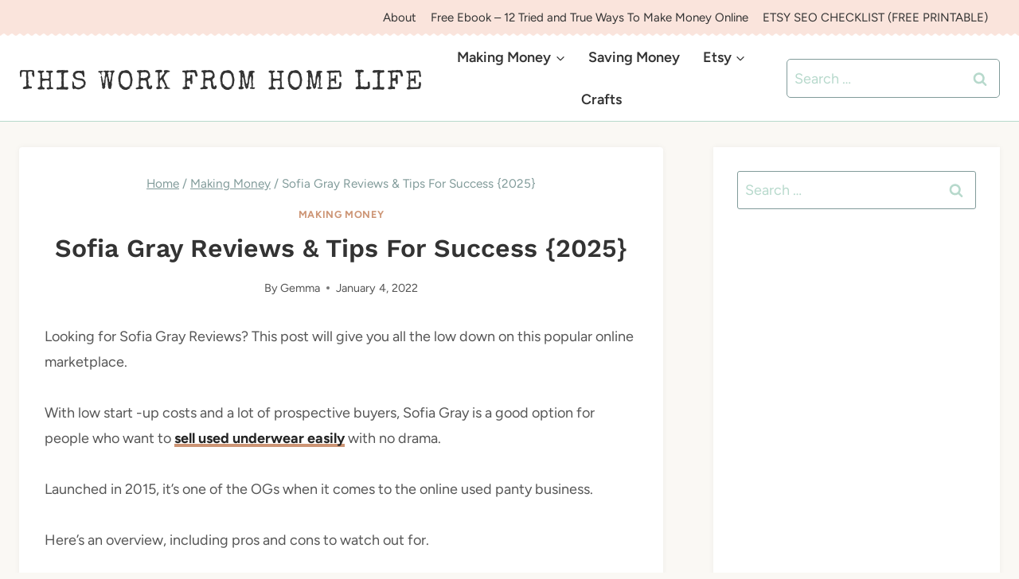

--- FILE ---
content_type: text/html; charset=UTF-8
request_url: https://thisworkfromhomelife.com/sofia-gray-reviews/
body_size: 25159
content:
<!doctype html>
<html lang="en-US" class="no-js" itemtype="https://schema.org/Blog" itemscope>
<head>
	<meta charset="UTF-8">
	<meta name="viewport" content="width=device-width, initial-scale=1, minimum-scale=1">
	<meta name='robots' content='index, follow, max-image-preview:large, max-snippet:-1, max-video-preview:-1' />

	<!-- This site is optimized with the Yoast SEO plugin v26.7 - https://yoast.com/wordpress/plugins/seo/ -->
	<title>Sofia Gray Reviews &amp; Tips For Success {2025}</title>
	<meta name="description" content="Looking for Sofia Gray reviews to see if it is worth selling your used panties online with this large marketplace? Here is the downlow." />
	<link rel="canonical" href="https://thisworkfromhomelife.com/sofia-gray-reviews/" />
	<meta property="og:locale" content="en_US" />
	<meta property="og:type" content="article" />
	<meta property="og:title" content="Sofia Gray Reviews &amp; Tips For Success {2025}" />
	<meta property="og:description" content="Looking for Sofia Gray reviews to see if it is worth selling your used panties online with this large marketplace? Here is the downlow." />
	<meta property="og:url" content="https://thisworkfromhomelife.com/sofia-gray-reviews/" />
	<meta property="og:site_name" content="This Work From Home Life" />
	<meta property="article:published_time" content="2022-01-04T21:29:13+00:00" />
	<meta property="article:modified_time" content="2025-01-08T14:21:28+00:00" />
	<meta property="og:image" content="https://thisworkfromhomelife.com/wp-content/uploads/2022/01/sofia-gray.jpg" />
	<meta property="og:image:width" content="1200" />
	<meta property="og:image:height" content="628" />
	<meta property="og:image:type" content="image/jpeg" />
	<meta name="author" content="Gemma" />
	<meta name="twitter:card" content="summary_large_image" />
	<meta name="twitter:label1" content="Written by" />
	<meta name="twitter:data1" content="Gemma" />
	<meta name="twitter:label2" content="Est. reading time" />
	<meta name="twitter:data2" content="13 minutes" />
	<script type="application/ld+json" class="yoast-schema-graph">{"@context":"https://schema.org","@graph":[{"@type":"Article","@id":"https://thisworkfromhomelife.com/sofia-gray-reviews/#article","isPartOf":{"@id":"https://thisworkfromhomelife.com/sofia-gray-reviews/"},"author":{"name":"Gemma","@id":"https://thisworkfromhomelife.com/#/schema/person/4bd5280634b6aece6937dcabe500bfa1"},"headline":"Sofia Gray Reviews &#038; Tips For Success {2025}","datePublished":"2022-01-04T21:29:13+00:00","dateModified":"2025-01-08T14:21:28+00:00","mainEntityOfPage":{"@id":"https://thisworkfromhomelife.com/sofia-gray-reviews/"},"wordCount":2626,"publisher":{"@id":"https://thisworkfromhomelife.com/#organization"},"image":{"@id":"https://thisworkfromhomelife.com/sofia-gray-reviews/#primaryimage"},"thumbnailUrl":"https://thisworkfromhomelife.com/wp-content/uploads/2022/01/sofia-gray.jpg","articleSection":["Making Money"],"inLanguage":"en-US"},{"@type":"WebPage","@id":"https://thisworkfromhomelife.com/sofia-gray-reviews/","url":"https://thisworkfromhomelife.com/sofia-gray-reviews/","name":"Sofia Gray Reviews & Tips For Success {2025}","isPartOf":{"@id":"https://thisworkfromhomelife.com/#website"},"primaryImageOfPage":{"@id":"https://thisworkfromhomelife.com/sofia-gray-reviews/#primaryimage"},"image":{"@id":"https://thisworkfromhomelife.com/sofia-gray-reviews/#primaryimage"},"thumbnailUrl":"https://thisworkfromhomelife.com/wp-content/uploads/2022/01/sofia-gray.jpg","datePublished":"2022-01-04T21:29:13+00:00","dateModified":"2025-01-08T14:21:28+00:00","description":"Looking for Sofia Gray reviews to see if it is worth selling your used panties online with this large marketplace? Here is the downlow.","breadcrumb":{"@id":"https://thisworkfromhomelife.com/sofia-gray-reviews/#breadcrumb"},"inLanguage":"en-US","potentialAction":[{"@type":"ReadAction","target":["https://thisworkfromhomelife.com/sofia-gray-reviews/"]}]},{"@type":"ImageObject","inLanguage":"en-US","@id":"https://thisworkfromhomelife.com/sofia-gray-reviews/#primaryimage","url":"https://thisworkfromhomelife.com/wp-content/uploads/2022/01/sofia-gray.jpg","contentUrl":"https://thisworkfromhomelife.com/wp-content/uploads/2022/01/sofia-gray.jpg","width":1200,"height":628,"caption":"my honest review of Sofia Gray"},{"@type":"BreadcrumbList","@id":"https://thisworkfromhomelife.com/sofia-gray-reviews/#breadcrumb","itemListElement":[{"@type":"ListItem","position":1,"name":"Home","item":"https://thisworkfromhomelife.com/"},{"@type":"ListItem","position":2,"name":"Sofia Gray Reviews &#038; Tips For Success {2025}"}]},{"@type":"WebSite","@id":"https://thisworkfromhomelife.com/#website","url":"https://thisworkfromhomelife.com/","name":"This Work From Home Life","description":"","publisher":{"@id":"https://thisworkfromhomelife.com/#organization"},"potentialAction":[{"@type":"SearchAction","target":{"@type":"EntryPoint","urlTemplate":"https://thisworkfromhomelife.com/?s={search_term_string}"},"query-input":{"@type":"PropertyValueSpecification","valueRequired":true,"valueName":"search_term_string"}}],"inLanguage":"en-US"},{"@type":"Organization","@id":"https://thisworkfromhomelife.com/#organization","name":"This Work From Home Life","url":"https://thisworkfromhomelife.com/","logo":{"@type":"ImageObject","inLanguage":"en-US","@id":"https://thisworkfromhomelife.com/#/schema/logo/image/","url":"https://thisworkfromhomelife.com/wp-content/uploads/2021/03/wayne.png","contentUrl":"https://thisworkfromhomelife.com/wp-content/uploads/2021/03/wayne.png","width":278,"height":196,"caption":"This Work From Home Life"},"image":{"@id":"https://thisworkfromhomelife.com/#/schema/logo/image/"}},{"@type":"Person","@id":"https://thisworkfromhomelife.com/#/schema/person/4bd5280634b6aece6937dcabe500bfa1","name":"Gemma","sameAs":["https://thisworkfromhomelife.com/"],"url":"https://thisworkfromhomelife.com/author/tda79d/"}]}</script>
	<!-- / Yoast SEO plugin. -->


<link rel='dns-prefetch' href='//seaside-sundays.kit.com' />
<link rel='dns-prefetch' href='//scripts.mediavine.com' />
			<script>document.documentElement.classList.remove( 'no-js' );</script>
			<link rel="alternate" title="oEmbed (JSON)" type="application/json+oembed" href="https://thisworkfromhomelife.com/wp-json/oembed/1.0/embed?url=https%3A%2F%2Fthisworkfromhomelife.com%2Fsofia-gray-reviews%2F" />
<link rel="alternate" title="oEmbed (XML)" type="text/xml+oembed" href="https://thisworkfromhomelife.com/wp-json/oembed/1.0/embed?url=https%3A%2F%2Fthisworkfromhomelife.com%2Fsofia-gray-reviews%2F&#038;format=xml" />
<style id='wp-img-auto-sizes-contain-inline-css'>img:is([sizes=auto i],[sizes^="auto," i]){contain-intrinsic-size:3000px 1500px}</style>
<style id='wp-block-library-inline-css'>:root{--wp-block-synced-color:#7a00df;--wp-block-synced-color--rgb:122,0,223;--wp-bound-block-color:var(--wp-block-synced-color);--wp-editor-canvas-background:#ddd;--wp-admin-theme-color:#007cba;--wp-admin-theme-color--rgb:0,124,186;--wp-admin-theme-color-darker-10:#006ba1;--wp-admin-theme-color-darker-10--rgb:0,107,160.5;--wp-admin-theme-color-darker-20:#005a87;--wp-admin-theme-color-darker-20--rgb:0,90,135;--wp-admin-border-width-focus:2px}@media (min-resolution:192dpi){:root{--wp-admin-border-width-focus:1.5px}}.wp-element-button{cursor:pointer}:root .has-very-light-gray-background-color{background-color:#eee}:root .has-very-dark-gray-background-color{background-color:#313131}:root .has-very-light-gray-color{color:#eee}:root .has-very-dark-gray-color{color:#313131}:root .has-vivid-green-cyan-to-vivid-cyan-blue-gradient-background{background:linear-gradient(135deg,#00d084,#0693e3)}:root .has-purple-crush-gradient-background{background:linear-gradient(135deg,#34e2e4,#4721fb 50%,#ab1dfe)}:root .has-hazy-dawn-gradient-background{background:linear-gradient(135deg,#faaca8,#dad0ec)}:root .has-subdued-olive-gradient-background{background:linear-gradient(135deg,#fafae1,#67a671)}:root .has-atomic-cream-gradient-background{background:linear-gradient(135deg,#fdd79a,#004a59)}:root .has-nightshade-gradient-background{background:linear-gradient(135deg,#330968,#31cdcf)}:root .has-midnight-gradient-background{background:linear-gradient(135deg,#020381,#2874fc)}:root{--wp--preset--font-size--normal:16px;--wp--preset--font-size--huge:42px}.has-regular-font-size{font-size:1em}.has-larger-font-size{font-size:2.625em}.has-normal-font-size{font-size:var(--wp--preset--font-size--normal)}.has-huge-font-size{font-size:var(--wp--preset--font-size--huge)}.has-text-align-center{text-align:center}.has-text-align-left{text-align:left}.has-text-align-right{text-align:right}.has-fit-text{white-space:nowrap!important}#end-resizable-editor-section{display:none}.aligncenter{clear:both}.items-justified-left{justify-content:flex-start}.items-justified-center{justify-content:center}.items-justified-right{justify-content:flex-end}.items-justified-space-between{justify-content:space-between}.screen-reader-text{border:0;clip-path:inset(50%);height:1px;margin:-1px;overflow:hidden;padding:0;position:absolute;width:1px;word-wrap:normal!important}.screen-reader-text:focus{background-color:#ddd;clip-path:none;color:#444;display:block;font-size:1em;height:auto;left:5px;line-height:normal;padding:15px 23px 14px;text-decoration:none;top:5px;width:auto;z-index:100000}html :where(.has-border-color){border-style:solid}html :where([style*=border-top-color]){border-top-style:solid}html :where([style*=border-right-color]){border-right-style:solid}html :where([style*=border-bottom-color]){border-bottom-style:solid}html :where([style*=border-left-color]){border-left-style:solid}html :where([style*=border-width]){border-style:solid}html :where([style*=border-top-width]){border-top-style:solid}html :where([style*=border-right-width]){border-right-style:solid}html :where([style*=border-bottom-width]){border-bottom-style:solid}html :where([style*=border-left-width]){border-left-style:solid}html :where(img[class*=wp-image-]){height:auto;max-width:100%}:where(figure){margin:0 0 1em}html :where(.is-position-sticky){--wp-admin--admin-bar--position-offset:var(--wp-admin--admin-bar--height,0px)}@media screen and (max-width:600px){html :where(.is-position-sticky){--wp-admin--admin-bar--position-offset:0px}}</style><style id='wp-block-paragraph-inline-css'>.is-small-text{font-size:.875em}.is-regular-text{font-size:1em}.is-large-text{font-size:2.25em}.is-larger-text{font-size:3em}.has-drop-cap:not(:focus):first-letter{float:left;font-size:8.4em;font-style:normal;font-weight:100;line-height:.68;margin:.05em .1em 0 0;text-transform:uppercase}body.rtl .has-drop-cap:not(:focus):first-letter{float:none;margin-left:.1em}p.has-drop-cap.has-background{overflow:hidden}:root :where(p.has-background){padding:1.25em 2.375em}:where(p.has-text-color:not(.has-link-color)) a{color:inherit}p.has-text-align-left[style*="writing-mode:vertical-lr"],p.has-text-align-right[style*="writing-mode:vertical-rl"]{rotate:180deg}</style>
<style id='global-styles-inline-css'>:root{--wp--preset--aspect-ratio--square:1;--wp--preset--aspect-ratio--4-3:4/3;--wp--preset--aspect-ratio--3-4:3/4;--wp--preset--aspect-ratio--3-2:3/2;--wp--preset--aspect-ratio--2-3:2/3;--wp--preset--aspect-ratio--16-9:16/9;--wp--preset--aspect-ratio--9-16:9/16;--wp--preset--color--black:#000000;--wp--preset--color--cyan-bluish-gray:#abb8c3;--wp--preset--color--white:#ffffff;--wp--preset--color--pale-pink:#f78da7;--wp--preset--color--vivid-red:#cf2e2e;--wp--preset--color--luminous-vivid-orange:#ff6900;--wp--preset--color--luminous-vivid-amber:#fcb900;--wp--preset--color--light-green-cyan:#7bdcb5;--wp--preset--color--vivid-green-cyan:#00d084;--wp--preset--color--pale-cyan-blue:#8ed1fc;--wp--preset--color--vivid-cyan-blue:#0693e3;--wp--preset--color--vivid-purple:#9b51e0;--wp--preset--color--theme-palette-1:var(--global-palette1);--wp--preset--color--theme-palette-2:var(--global-palette2);--wp--preset--color--theme-palette-3:var(--global-palette3);--wp--preset--color--theme-palette-4:var(--global-palette4);--wp--preset--color--theme-palette-5:var(--global-palette5);--wp--preset--color--theme-palette-6:var(--global-palette6);--wp--preset--color--theme-palette-7:var(--global-palette7);--wp--preset--color--theme-palette-8:var(--global-palette8);--wp--preset--color--theme-palette-9:var(--global-palette9);--wp--preset--color--theme-palette-10:var(--global-palette10);--wp--preset--color--theme-palette-11:var(--global-palette11);--wp--preset--color--theme-palette-12:var(--global-palette12);--wp--preset--color--theme-palette-13:var(--global-palette13);--wp--preset--color--theme-palette-14:var(--global-palette14);--wp--preset--color--theme-palette-15:var(--global-palette15);--wp--preset--gradient--vivid-cyan-blue-to-vivid-purple:linear-gradient(135deg,rgb(6,147,227) 0%,rgb(155,81,224) 100%);--wp--preset--gradient--light-green-cyan-to-vivid-green-cyan:linear-gradient(135deg,rgb(122,220,180) 0%,rgb(0,208,130) 100%);--wp--preset--gradient--luminous-vivid-amber-to-luminous-vivid-orange:linear-gradient(135deg,rgb(252,185,0) 0%,rgb(255,105,0) 100%);--wp--preset--gradient--luminous-vivid-orange-to-vivid-red:linear-gradient(135deg,rgb(255,105,0) 0%,rgb(207,46,46) 100%);--wp--preset--gradient--very-light-gray-to-cyan-bluish-gray:linear-gradient(135deg,rgb(238,238,238) 0%,rgb(169,184,195) 100%);--wp--preset--gradient--cool-to-warm-spectrum:linear-gradient(135deg,rgb(74,234,220) 0%,rgb(151,120,209) 20%,rgb(207,42,186) 40%,rgb(238,44,130) 60%,rgb(251,105,98) 80%,rgb(254,248,76) 100%);--wp--preset--gradient--blush-light-purple:linear-gradient(135deg,rgb(255,206,236) 0%,rgb(152,150,240) 100%);--wp--preset--gradient--blush-bordeaux:linear-gradient(135deg,rgb(254,205,165) 0%,rgb(254,45,45) 50%,rgb(107,0,62) 100%);--wp--preset--gradient--luminous-dusk:linear-gradient(135deg,rgb(255,203,112) 0%,rgb(199,81,192) 50%,rgb(65,88,208) 100%);--wp--preset--gradient--pale-ocean:linear-gradient(135deg,rgb(255,245,203) 0%,rgb(182,227,212) 50%,rgb(51,167,181) 100%);--wp--preset--gradient--electric-grass:linear-gradient(135deg,rgb(202,248,128) 0%,rgb(113,206,126) 100%);--wp--preset--gradient--midnight:linear-gradient(135deg,rgb(2,3,129) 0%,rgb(40,116,252) 100%);--wp--preset--font-size--small:var(--global-font-size-small);--wp--preset--font-size--medium:var(--global-font-size-medium);--wp--preset--font-size--large:var(--global-font-size-large);--wp--preset--font-size--x-large:42px;--wp--preset--font-size--larger:var(--global-font-size-larger);--wp--preset--font-size--xxlarge:var(--global-font-size-xxlarge);--wp--preset--spacing--20:0.44rem;--wp--preset--spacing--30:0.67rem;--wp--preset--spacing--40:1rem;--wp--preset--spacing--50:1.5rem;--wp--preset--spacing--60:2.25rem;--wp--preset--spacing--70:3.38rem;--wp--preset--spacing--80:5.06rem;--wp--preset--shadow--natural:6px 6px 9px rgba(0, 0, 0, 0.2);--wp--preset--shadow--deep:12px 12px 50px rgba(0, 0, 0, 0.4);--wp--preset--shadow--sharp:6px 6px 0px rgba(0, 0, 0, 0.2);--wp--preset--shadow--outlined:6px 6px 0px -3px rgb(255, 255, 255), 6px 6px rgb(0, 0, 0);--wp--preset--shadow--crisp:6px 6px 0px rgb(0, 0, 0)}:where(.is-layout-flex){gap:.5em}:where(.is-layout-grid){gap:.5em}body .is-layout-flex{display:flex}.is-layout-flex{flex-wrap:wrap;align-items:center}.is-layout-flex>:is(*,div){margin:0}body .is-layout-grid{display:grid}.is-layout-grid>:is(*,div){margin:0}:where(.wp-block-columns.is-layout-flex){gap:2em}:where(.wp-block-columns.is-layout-grid){gap:2em}:where(.wp-block-post-template.is-layout-flex){gap:1.25em}:where(.wp-block-post-template.is-layout-grid){gap:1.25em}.has-black-color{color:var(--wp--preset--color--black)!important}.has-cyan-bluish-gray-color{color:var(--wp--preset--color--cyan-bluish-gray)!important}.has-white-color{color:var(--wp--preset--color--white)!important}.has-pale-pink-color{color:var(--wp--preset--color--pale-pink)!important}.has-vivid-red-color{color:var(--wp--preset--color--vivid-red)!important}.has-luminous-vivid-orange-color{color:var(--wp--preset--color--luminous-vivid-orange)!important}.has-luminous-vivid-amber-color{color:var(--wp--preset--color--luminous-vivid-amber)!important}.has-light-green-cyan-color{color:var(--wp--preset--color--light-green-cyan)!important}.has-vivid-green-cyan-color{color:var(--wp--preset--color--vivid-green-cyan)!important}.has-pale-cyan-blue-color{color:var(--wp--preset--color--pale-cyan-blue)!important}.has-vivid-cyan-blue-color{color:var(--wp--preset--color--vivid-cyan-blue)!important}.has-vivid-purple-color{color:var(--wp--preset--color--vivid-purple)!important}.has-black-background-color{background-color:var(--wp--preset--color--black)!important}.has-cyan-bluish-gray-background-color{background-color:var(--wp--preset--color--cyan-bluish-gray)!important}.has-white-background-color{background-color:var(--wp--preset--color--white)!important}.has-pale-pink-background-color{background-color:var(--wp--preset--color--pale-pink)!important}.has-vivid-red-background-color{background-color:var(--wp--preset--color--vivid-red)!important}.has-luminous-vivid-orange-background-color{background-color:var(--wp--preset--color--luminous-vivid-orange)!important}.has-luminous-vivid-amber-background-color{background-color:var(--wp--preset--color--luminous-vivid-amber)!important}.has-light-green-cyan-background-color{background-color:var(--wp--preset--color--light-green-cyan)!important}.has-vivid-green-cyan-background-color{background-color:var(--wp--preset--color--vivid-green-cyan)!important}.has-pale-cyan-blue-background-color{background-color:var(--wp--preset--color--pale-cyan-blue)!important}.has-vivid-cyan-blue-background-color{background-color:var(--wp--preset--color--vivid-cyan-blue)!important}.has-vivid-purple-background-color{background-color:var(--wp--preset--color--vivid-purple)!important}.has-black-border-color{border-color:var(--wp--preset--color--black)!important}.has-cyan-bluish-gray-border-color{border-color:var(--wp--preset--color--cyan-bluish-gray)!important}.has-white-border-color{border-color:var(--wp--preset--color--white)!important}.has-pale-pink-border-color{border-color:var(--wp--preset--color--pale-pink)!important}.has-vivid-red-border-color{border-color:var(--wp--preset--color--vivid-red)!important}.has-luminous-vivid-orange-border-color{border-color:var(--wp--preset--color--luminous-vivid-orange)!important}.has-luminous-vivid-amber-border-color{border-color:var(--wp--preset--color--luminous-vivid-amber)!important}.has-light-green-cyan-border-color{border-color:var(--wp--preset--color--light-green-cyan)!important}.has-vivid-green-cyan-border-color{border-color:var(--wp--preset--color--vivid-green-cyan)!important}.has-pale-cyan-blue-border-color{border-color:var(--wp--preset--color--pale-cyan-blue)!important}.has-vivid-cyan-blue-border-color{border-color:var(--wp--preset--color--vivid-cyan-blue)!important}.has-vivid-purple-border-color{border-color:var(--wp--preset--color--vivid-purple)!important}.has-vivid-cyan-blue-to-vivid-purple-gradient-background{background:var(--wp--preset--gradient--vivid-cyan-blue-to-vivid-purple)!important}.has-light-green-cyan-to-vivid-green-cyan-gradient-background{background:var(--wp--preset--gradient--light-green-cyan-to-vivid-green-cyan)!important}.has-luminous-vivid-amber-to-luminous-vivid-orange-gradient-background{background:var(--wp--preset--gradient--luminous-vivid-amber-to-luminous-vivid-orange)!important}.has-luminous-vivid-orange-to-vivid-red-gradient-background{background:var(--wp--preset--gradient--luminous-vivid-orange-to-vivid-red)!important}.has-very-light-gray-to-cyan-bluish-gray-gradient-background{background:var(--wp--preset--gradient--very-light-gray-to-cyan-bluish-gray)!important}.has-cool-to-warm-spectrum-gradient-background{background:var(--wp--preset--gradient--cool-to-warm-spectrum)!important}.has-blush-light-purple-gradient-background{background:var(--wp--preset--gradient--blush-light-purple)!important}.has-blush-bordeaux-gradient-background{background:var(--wp--preset--gradient--blush-bordeaux)!important}.has-luminous-dusk-gradient-background{background:var(--wp--preset--gradient--luminous-dusk)!important}.has-pale-ocean-gradient-background{background:var(--wp--preset--gradient--pale-ocean)!important}.has-electric-grass-gradient-background{background:var(--wp--preset--gradient--electric-grass)!important}.has-midnight-gradient-background{background:var(--wp--preset--gradient--midnight)!important}.has-small-font-size{font-size:var(--wp--preset--font-size--small)!important}.has-medium-font-size{font-size:var(--wp--preset--font-size--medium)!important}.has-large-font-size{font-size:var(--wp--preset--font-size--large)!important}.has-x-large-font-size{font-size:var(--wp--preset--font-size--x-large)!important}</style>

<style id='classic-theme-styles-inline-css'>/*! This file is auto-generated */
.wp-block-button__link{color:#fff;background-color:#32373c;border-radius:9999px;box-shadow:none;text-decoration:none;padding:calc(.667em + 2px) calc(1.333em + 2px);font-size:1.125em}.wp-block-file__button{background:#32373c;color:#fff;text-decoration:none}</style>
<link rel='stylesheet' id='convertkit-broadcasts-css' href='https://thisworkfromhomelife.com/wp-content/cache/asset-cleanup/css/item/convertkit__resources__frontend__css__broadcasts-css-v16c4681af739c40fcbb2d3d9a6ad9c5c96af0da4.css' media='all' />
<style   data-wpacu-inline-css-file='1'>
/*!/wp-content/plugins/convertkit/resources/frontend/css/button.css*/.convertkit-product a,.convertkit-product span,.convertkit-button a,.convertkit-button span{display:block;padding:calc(0.667em + 2px) calc(1.333em + 2px); cursor:pointer;text-align:center;text-decoration:none;word-break:break-word;box-sizing:border-box}.convertkit-product,.convertkit-button{margin-bottom:20px}@media only screen and (min-width:482px){.convertkit-product,.convertkit-button{margin-bottom:30px}}
</style>
<style id='wp-block-button-inline-css'>.wp-block-button__link{align-content:center;box-sizing:border-box;cursor:pointer;display:inline-block;height:100%;text-align:center;word-break:break-word}.wp-block-button__link.aligncenter{text-align:center}.wp-block-button__link.alignright{text-align:right}:where(.wp-block-button__link){border-radius:9999px;box-shadow:none;padding:calc(.667em + 2px) calc(1.333em + 2px);text-decoration:none}.wp-block-button[style*=text-decoration] .wp-block-button__link{text-decoration:inherit}.wp-block-buttons>.wp-block-button.has-custom-width{max-width:none}.wp-block-buttons>.wp-block-button.has-custom-width .wp-block-button__link{width:100%}.wp-block-buttons>.wp-block-button.has-custom-font-size .wp-block-button__link{font-size:inherit}.wp-block-buttons>.wp-block-button.wp-block-button__width-25{width:calc(25% - var(--wp--style--block-gap, .5em)*.75)}.wp-block-buttons>.wp-block-button.wp-block-button__width-50{width:calc(50% - var(--wp--style--block-gap, .5em)*.5)}.wp-block-buttons>.wp-block-button.wp-block-button__width-75{width:calc(75% - var(--wp--style--block-gap, .5em)*.25)}.wp-block-buttons>.wp-block-button.wp-block-button__width-100{flex-basis:100%;width:100%}.wp-block-buttons.is-vertical>.wp-block-button.wp-block-button__width-25{width:25%}.wp-block-buttons.is-vertical>.wp-block-button.wp-block-button__width-50{width:50%}.wp-block-buttons.is-vertical>.wp-block-button.wp-block-button__width-75{width:75%}.wp-block-button.is-style-squared,.wp-block-button__link.wp-block-button.is-style-squared{border-radius:0}.wp-block-button.no-border-radius,.wp-block-button__link.no-border-radius{border-radius:0!important}:root :where(.wp-block-button .wp-block-button__link.is-style-outline),:root :where(.wp-block-button.is-style-outline>.wp-block-button__link){border:2px solid;padding:.667em 1.333em}:root :where(.wp-block-button .wp-block-button__link.is-style-outline:not(.has-text-color)),:root :where(.wp-block-button.is-style-outline>.wp-block-button__link:not(.has-text-color)){color:currentColor}:root :where(.wp-block-button .wp-block-button__link.is-style-outline:not(.has-background)),:root :where(.wp-block-button.is-style-outline>.wp-block-button__link:not(.has-background)){background-color:initial;background-image:none}</style>
<style   data-wpacu-inline-css-file='1'>
/*!/wp-content/plugins/convertkit/resources/frontend/css/form.css*/form.formkit-form[data-format="inline"]{margin-left:auto;margin-right:auto;margin-bottom:20px}@media only screen and (min-width:482px){form.formkit-form[data-format="inline"]{margin-bottom:30px}}.formkit-sticky-bar{z-index:999999!important}
</style>
<style   data-wpacu-inline-css-file='1'>
/*!/wp-content/plugins/convertkit/resources/frontend/css/form-builder.css*/.wp-block-convertkit-form-builder-field input,.wp-block-convertkit-form-builder-field textarea{width:100%;margin:0 0 20px 0;padding:10px;box-sizing:border-box;font-family:inherit}.wp-block-convertkit-form-builder-field label span.convertkit-form-builder-field-required{color:red}form .convertkit-form-builder-subscribed-message{width:100%;margin:0 0 20px 0;box-sizing:border-box}
</style>
<style   data-wpacu-inline-css-file='1'>
/*!/wp-content/plugins/convertkit/resources/frontend/css/form-builder.css*/.wp-block-convertkit-form-builder-field input,.wp-block-convertkit-form-builder-field textarea{width:100%;margin:0 0 20px 0;padding:10px;box-sizing:border-box;font-family:inherit}.wp-block-convertkit-form-builder-field label span.convertkit-form-builder-field-required{color:red}form .convertkit-form-builder-subscribed-message{width:100%;margin:0 0 20px 0;box-sizing:border-box}
</style>
<link rel='stylesheet' id='kadence-global-css' href='https://thisworkfromhomelife.com/wp-content/themes/kadence/assets/css/global.min.css?ver=1.4.3' media='all' />
<style id='kadence-global-inline-css'>:root{--global-palette1:#cd9575;--global-palette2:#fae4dc;--global-palette3:#333333;--global-palette4:#555555;--global-palette5:#819b9a;--global-palette6:#b7d9cc;--global-palette7:#edf2ed;--global-palette8:#faf8f4;--global-palette9:#ffffff;--global-palette10:oklch(from var(--global-palette1) calc(l + 0.10 * (1 - l)) calc(c * 1.00) calc(h + 180) / 100%);--global-palette11:#13612e;--global-palette12:#1159af;--global-palette13:#b82105;--global-palette14:#f7630c;--global-palette15:#f5a524;--global-palette9rgb:255, 255, 255;--global-palette-highlight:var(--global-palette1);--global-palette-highlight-alt:var(--global-palette2);--global-palette-highlight-alt2:var(--global-palette9);--global-palette-btn-bg:var(--global-palette1);--global-palette-btn-bg-hover:var(--global-palette9);--global-palette-btn:var(--global-palette9);--global-palette-btn-hover:var(--global-palette4);--global-palette-btn-sec-bg:var(--global-palette7);--global-palette-btn-sec-bg-hover:var(--global-palette2);--global-palette-btn-sec:var(--global-palette3);--global-palette-btn-sec-hover:var(--global-palette9);--global-body-font-family:Figtree, sans-serif;--global-heading-font-family:'Work Sans', sans-serif;--global-primary-nav-font-family:inherit;--global-fallback-font:sans-serif;--global-display-fallback-font:sans-serif;--global-content-width:1290px;--global-content-wide-width:calc(1290px + 230px);--global-content-narrow-width:842px;--global-content-edge-padding:1.5rem;--global-content-boxed-padding:2rem;--global-calc-content-width:calc(1290px - var(--global-content-edge-padding) - var(--global-content-edge-padding) );--wp--style--global--content-size:var(--global-calc-content-width)}.wp-site-blocks{--global-vw:calc( 100vw - ( 0.5 * var(--scrollbar-offset)))}body{background:var(--global-palette8)}body,input,select,optgroup,textarea{font-style:normal;font-weight:400;font-size:18px;line-height:1.8;font-family:var(--global-body-font-family);color:var(--global-palette4)}.content-bg,body.content-style-unboxed .site{background:var(--global-palette9)}h1,h2,h3,h4,h5,h6{font-family:var(--global-heading-font-family)}h1{font-style:normal;font-weight:600;font-size:32px;line-height:1.5;color:var(--global-palette3)}h2{font-style:normal;font-weight:600;font-size:28px;line-height:1.5;color:var(--global-palette3)}h3{font-weight:700;font-size:24px;line-height:1.5;color:var(--global-palette3)}h4{font-style:normal;font-weight:600;font-size:18px;line-height:1.5;letter-spacing:1px;text-transform:uppercase;color:var(--global-palette4)}h5{font-style:normal;font-weight:400;font-size:20px;line-height:1.5;font-family:'Special Elite',var(--global-display-fallback-font);color:var(--global-palette3)}h6{font-weight:700;font-size:18px;line-height:1.5;color:var(--global-palette5)}.entry-hero .kadence-breadcrumbs{max-width:1290px}.site-container,.site-header-row-layout-contained,.site-footer-row-layout-contained,.entry-hero-layout-contained,.comments-area,.alignfull>.wp-block-cover__inner-container,.alignwide>.wp-block-cover__inner-container{max-width:var(--global-content-width)}.content-width-narrow .content-container.site-container,.content-width-narrow .hero-container.site-container{max-width:var(--global-content-narrow-width)}@media all and (min-width:1520px){.wp-site-blocks .content-container .alignwide{margin-left:-115px;margin-right:-115px;width:unset;max-width:unset}}@media all and (min-width:1102px){.content-width-narrow .wp-site-blocks .content-container .alignwide{margin-left:-130px;margin-right:-130px;width:unset;max-width:unset}}.content-style-boxed .wp-site-blocks .entry-content .alignwide{margin-left:calc(-1 * var( --global-content-boxed-padding ));margin-right:calc(-1 * var( --global-content-boxed-padding ))}.content-area{margin-top:2rem;margin-bottom:2rem}@media all and (max-width:1024px){.content-area{margin-top:3rem;margin-bottom:3rem}}@media all and (max-width:767px){.content-area{margin-top:1rem;margin-bottom:1rem}}@media all and (max-width:1024px){:root{--global-content-boxed-padding:2rem}}@media all and (max-width:767px){:root{--global-content-boxed-padding:0.49rem}}.entry-content-wrap{padding:2rem}@media all and (max-width:1024px){.entry-content-wrap{padding:2rem}}@media all and (max-width:767px){.entry-content-wrap{padding:.49rem}}.entry.single-entry{box-shadow:0 0 7px 0 rgb(0 0 0 / .05)}.entry.loop-entry{box-shadow:0 0 7px 0 rgb(0 0 0 / .1)}.loop-entry .entry-content-wrap{padding:2rem}@media all and (max-width:1024px){.loop-entry .entry-content-wrap{padding:2rem}}@media all and (max-width:767px){.loop-entry .entry-content-wrap{padding:1.5rem}}.has-sidebar:not(.has-left-sidebar) .content-container{grid-template-columns:1fr 360px}.has-sidebar.has-left-sidebar .content-container{grid-template-columns:360px 1fr}.primary-sidebar.widget-area .widget{margin-bottom:1.5em;color:var(--global-palette4)}.primary-sidebar.widget-area .widget-title{font-weight:700;font-size:20px;line-height:1.5;color:var(--global-palette3)}.primary-sidebar.widget-area{background:var(--global-palette9);padding:30px 30px 30px 30px}button,.button,.wp-block-button__link,input[type="button"],input[type="reset"],input[type="submit"],.fl-button,.elementor-button-wrapper .elementor-button,.wc-block-components-checkout-place-order-button,.wc-block-cart__submit{font-style:normal;font-size:18px;border-radius:5px;padding:8px 20px 8px 20px;border:2px solid currentColor;border-color:var(--global-palette1);box-shadow:0 0 0 -7px #fff0}.wp-block-button.is-style-outline .wp-block-button__link{padding:8px 20px 8px 20px}button:hover,button:focus,button:active,.button:hover,.button:focus,.button:active,.wp-block-button__link:hover,.wp-block-button__link:focus,.wp-block-button__link:active,input[type="button"]:hover,input[type="button"]:focus,input[type="button"]:active,input[type="reset"]:hover,input[type="reset"]:focus,input[type="reset"]:active,input[type="submit"]:hover,input[type="submit"]:focus,input[type="submit"]:active,.elementor-button-wrapper .elementor-button:hover,.elementor-button-wrapper .elementor-button:focus,.elementor-button-wrapper .elementor-button:active,.wc-block-cart__submit:hover{border-color:var(--global-palette4);box-shadow:0 0 0 0 var(--global-palette1)}.kb-button.kb-btn-global-outline.kb-btn-global-inherit{padding-top:calc(8px - 2px);padding-right:calc(20px - 2px);padding-bottom:calc(8px - 2px);padding-left:calc(20px - 2px)}@media all and (max-width:1024px){button,.button,.wp-block-button__link,input[type="button"],input[type="reset"],input[type="submit"],.fl-button,.elementor-button-wrapper .elementor-button,.wc-block-components-checkout-place-order-button,.wc-block-cart__submit{border-color:var(--global-palette1)}}@media all and (max-width:767px){button,.button,.wp-block-button__link,input[type="button"],input[type="reset"],input[type="submit"],.fl-button,.elementor-button-wrapper .elementor-button,.wc-block-components-checkout-place-order-button,.wc-block-cart__submit{border-color:var(--global-palette1)}}button.button-style-secondary,.button.button-style-secondary,.wp-block-button__link.button-style-secondary,input[type="button"].button-style-secondary,input[type="reset"].button-style-secondary,input[type="submit"].button-style-secondary,.fl-button.button-style-secondary,.elementor-button-wrapper .elementor-button.button-style-secondary,.wc-block-components-checkout-place-order-button.button-style-secondary,.wc-block-cart__submit.button-style-secondary{font-style:normal;font-size:18px}@media all and (min-width:1025px){.transparent-header .entry-hero .entry-hero-container-inner{padding-top:calc(0px + 80px)}}@media all and (max-width:1024px){.mobile-transparent-header .entry-hero .entry-hero-container-inner{padding-top:calc(0px + 80px)}}@media all and (max-width:767px){.mobile-transparent-header .entry-hero .entry-hero-container-inner{padding-top:calc(0px + 40px)}}.entry-author-style-center{padding-top:var(--global-md-spacing);border-top:1px solid var(--global-gray-500)}.entry-author-style-center .entry-author-avatar,.entry-meta .author-avatar{display:none}.entry-author-style-normal .entry-author-profile{padding-left:0}#comments .comment-meta{margin-left:0}.wp-site-blocks .post-title h1{font-style:normal}@media all and (max-width:767px){.wp-site-blocks .post-title h1{font-size:24px}}.entry-hero.post-hero-section .entry-header{min-height:200px}.loop-entry.type-post h2.entry-title{font-style:normal;font-size:22px;color:var(--global-palette4)}@media all and (max-width:767px){.loop-entry.type-post h2.entry-title{font-size:16px}}.loop-entry.type-post .entry-taxonomies{font-style:normal}@media all and (max-width:1024px){.mobile-transparent-header #masthead{position:absolute;left:0;right:0;z-index:100}.kadence-scrollbar-fixer.mobile-transparent-header #masthead{right:var(--scrollbar-offset,0)}.mobile-transparent-header #masthead,.mobile-transparent-header .site-top-header-wrap .site-header-row-container-inner,.mobile-transparent-header .site-main-header-wrap .site-header-row-container-inner,.mobile-transparent-header .site-bottom-header-wrap .site-header-row-container-inner{background:#fff0}.site-header-row-tablet-layout-fullwidth,.site-header-row-tablet-layout-standard{padding:0}}@media all and (min-width:1025px){.transparent-header #masthead{position:absolute;left:0;right:0;z-index:100}.transparent-header.kadence-scrollbar-fixer #masthead{right:var(--scrollbar-offset,0)}.transparent-header #masthead,.transparent-header .site-top-header-wrap .site-header-row-container-inner,.transparent-header .site-main-header-wrap .site-header-row-container-inner,.transparent-header .site-bottom-header-wrap .site-header-row-container-inner{background:#fff0}}.site-branding{padding:13px 0 0 0}.site-branding .site-title{font-style:normal;font-weight:400;font-size:34px;letter-spacing:2px;font-family:'Special Elite',var(--global-display-fallback-font);text-transform:uppercase;color:var(--global-palette3)}@media all and (max-width:767px){.site-branding .site-title{font-size:30px;line-height:1.3}}#masthead,#masthead .kadence-sticky-header.item-is-fixed:not(.item-at-start):not(.site-header-row-container):not(.site-main-header-wrap),#masthead .kadence-sticky-header.item-is-fixed:not(.item-at-start)>.site-header-row-container-inner{background:#fff}.site-main-header-wrap .site-header-row-container-inner{border-bottom:1px solid var(--global-palette6)}.site-main-header-inner-wrap{min-height:80px}@media all and (max-width:767px){.site-main-header-inner-wrap{min-height:40px}}.site-top-header-wrap .site-header-row-container-inner{background:var(--global-palette2)}.site-top-header-inner-wrap{min-height:0}.site-top-header-wrap .site-header-row-container-inner>.site-container{padding:0 30px 0 0}@media all and (max-width:767px){.site-top-header-wrap .site-header-row-container-inner>.site-container{padding:0 0 0 0}}#masthead .kadence-sticky-header.item-is-fixed:not(.item-at-start):not(.site-header-row-container):not(.item-hidden-above):not(.site-main-header-wrap),#masthead .kadence-sticky-header.item-is-fixed:not(.item-at-start):not(.item-hidden-above)>.site-header-row-container-inner{border-bottom:1px solid var(--global-palette9)}.site-main-header-wrap.site-header-row-container.site-header-focus-item.site-header-row-layout-standard.kadence-sticky-header.item-is-fixed.item-is-stuck,.site-header-upper-inner-wrap.kadence-sticky-header.item-is-fixed.item-is-stuck,.site-header-inner-wrap.kadence-sticky-header.item-is-fixed.item-is-stuck,.site-top-header-wrap.site-header-row-container.site-header-focus-item.site-header-row-layout-standard.kadence-sticky-header.item-is-fixed.item-is-stuck,.site-bottom-header-wrap.site-header-row-container.site-header-focus-item.site-header-row-layout-standard.kadence-sticky-header.item-is-fixed.item-is-stuck{box-shadow:0 0 0 0 #fff0}.header-navigation[class*="header-navigation-style-underline"] .header-menu-container.primary-menu-container>ul>li>a:after{width:calc(100% - 1.6em)}.main-navigation .primary-menu-container>ul>li.menu-item>a{padding-left:calc(1.6em / 2);padding-right:calc(1.6em / 2);padding-top:.6em;padding-bottom:.6em;color:var(--global-palette3)}.main-navigation .primary-menu-container>ul>li.menu-item .dropdown-nav-special-toggle{right:calc(1.6em / 2)}.main-navigation .primary-menu-container>ul li.menu-item>a{font-style:normal;font-weight:600;font-size:18px}.main-navigation .primary-menu-container>ul>li.menu-item>a:hover{color:var(--global-palette-highlight)}.main-navigation .primary-menu-container>ul>li.menu-item.current-menu-item>a{color:var(--global-palette4)}.header-navigation[class*="header-navigation-style-underline"] .header-menu-container.secondary-menu-container>ul>li>a:after{width:calc(100% - 1.2em)}.secondary-navigation .secondary-menu-container>ul>li.menu-item>a{padding-left:calc(1.2em / 2);padding-right:calc(1.2em / 2);padding-top:.6em;padding-bottom:.6em;color:var(--global-palette3)}.secondary-navigation .primary-menu-container>ul>li.menu-item .dropdown-nav-special-toggle{right:calc(1.2em / 2)}.secondary-navigation .secondary-menu-container>ul li.menu-item>a{font-style:normal;font-size:15px}.secondary-navigation .secondary-menu-container>ul>li.menu-item>a:hover{color:var(--global-palette-highlight)}.secondary-navigation .secondary-menu-container>ul>li.menu-item.current-menu-item>a{color:var(--global-palette3)}.header-navigation .header-menu-container ul ul.sub-menu,.header-navigation .header-menu-container ul ul.submenu{background:var(--global-palette5);box-shadow:0 2px 13px 0 rgb(0 0 0 / .1)}.header-navigation .header-menu-container ul ul li.menu-item,.header-menu-container ul.menu>li.kadence-menu-mega-enabled>ul>li.menu-item>a{border-bottom:1px none rgb(255 255 255 / .1);border-radius:0 0 0 0}.header-navigation .header-menu-container ul ul li.menu-item>a{width:200px;padding-top:1em;padding-bottom:1em;color:var(--global-palette8);font-style:normal;font-size:19px;text-transform:uppercase}.header-navigation .header-menu-container ul ul li.menu-item>a:hover{color:var(--global-palette9);background:var(--global-palette5);border-radius:0 0 0 0}.header-navigation .header-menu-container ul ul li.menu-item.current-menu-item>a{color:var(--global-palette9);background:var(--global-palette5);border-radius:0 0 0 0}.mobile-toggle-open-container .menu-toggle-open,.mobile-toggle-open-container .menu-toggle-open:focus{color:var(--global-palette5);padding:.4em .6em .4em .6em;font-size:14px}.mobile-toggle-open-container .menu-toggle-open.menu-toggle-style-bordered{border:1px solid currentColor}.mobile-toggle-open-container .menu-toggle-open .menu-toggle-icon{font-size:20px}.mobile-toggle-open-container .menu-toggle-open:hover,.mobile-toggle-open-container .menu-toggle-open:focus-visible{color:var(--global-palette-highlight)}.mobile-navigation ul li{font-style:normal;font-weight:600;font-size:18px;line-height:1.2}.mobile-navigation ul li a{padding-top:1em;padding-bottom:1em}.mobile-navigation ul li>a,.mobile-navigation ul li.menu-item-has-children>.drawer-nav-drop-wrap{color:var(--global-palette3)}.mobile-navigation ul li.current-menu-item>a,.mobile-navigation ul li.current-menu-item.menu-item-has-children>.drawer-nav-drop-wrap{color:var(--global-palette-highlight)}.mobile-navigation ul li.menu-item-has-children .drawer-nav-drop-wrap,.mobile-navigation ul li:not(.menu-item-has-children) a{border-bottom:1px solid var(--global-palette6)}.mobile-navigation:not(.drawer-navigation-parent-toggle-true) ul li.menu-item-has-children .drawer-nav-drop-wrap button{border-left:1px solid var(--global-palette6)}#mobile-drawer .drawer-inner,#mobile-drawer.popup-drawer-layout-fullwidth.popup-drawer-animation-slice .pop-portion-bg,#mobile-drawer.popup-drawer-layout-fullwidth.popup-drawer-animation-slice.pop-animated.show-drawer .drawer-inner{background:var(--global-palette7)}#mobile-drawer .drawer-header .drawer-toggle{padding:.6em .15em .6em .15em;font-size:24px}#mobile-drawer .drawer-header .drawer-toggle,#mobile-drawer .drawer-header .drawer-toggle:focus{color:var(--global-palette3)}#mobile-drawer .drawer-header .drawer-toggle:hover,#mobile-drawer .drawer-header .drawer-toggle:focus:hover{color:var(--global-palette1)}.search-toggle-open-container .search-toggle-open{color:var(--global-palette5)}.search-toggle-open-container .search-toggle-open.search-toggle-style-bordered{border:1px solid currentColor}.search-toggle-open-container .search-toggle-open .search-toggle-icon{font-size:1em}.search-toggle-open-container .search-toggle-open:hover,.search-toggle-open-container .search-toggle-open:focus{color:var(--global-palette-highlight)}#search-drawer .drawer-inner{background:rgb(9 12 16 / .97)}.site-middle-footer-wrap .site-footer-row-container-inner{background:var(--global-palette9)}.site-middle-footer-inner-wrap{padding-top:10px;padding-bottom:10px;grid-column-gap:30px;grid-row-gap:30px}.site-middle-footer-inner-wrap .widget{margin-bottom:30px}.site-middle-footer-inner-wrap .site-footer-section:not(:last-child):after{right:calc(-30px / 2)}.site-top-footer-wrap .site-footer-row-container-inner{background:var(--global-palette9)}.site-top-footer-inner-wrap{padding-top:30px;padding-bottom:40px;grid-column-gap:30px;grid-row-gap:30px}.site-top-footer-inner-wrap .widget{margin-bottom:0}.site-top-footer-inner-wrap .site-footer-section:not(:last-child):after{right:calc(-30px / 2)}.site-bottom-footer-wrap .site-footer-row-container-inner{background-color:var(--global-palette7);background-image:url(https://demos.restored316.com/limoncella/wp-content/uploads/sites/38/2023/07/lemoncella-seamless-pattern.png);background-repeat:no-repeat;background-position:52% 55%;background-size:cover}.site-bottom-footer-inner-wrap{min-height:75px;padding-top:15px;padding-bottom:15px;grid-column-gap:30px}.site-bottom-footer-inner-wrap .widget{margin-bottom:30px}.site-bottom-footer-inner-wrap .site-footer-section:not(:last-child):after{right:calc(-30px / 2)}#colophon .footer-html{font-style:normal;font-weight:600;font-size:16px}#colophon .footer-navigation .footer-menu-container>ul>li>a{padding-left:calc(1.2em / 2);padding-right:calc(1.2em / 2);padding-top:calc(0.6em / 2);padding-bottom:calc(0.6em / 2);color:var(--global-palette3)}#colophon .footer-navigation .footer-menu-container>ul li a{font-style:normal;font-weight:600;font-size:16px}#colophon .footer-navigation .footer-menu-container>ul li a:hover{color:var(--global-palette-highlight)}#colophon .footer-navigation .footer-menu-container>ul li.current-menu-item>a{color:var(--global-palette3)}</style>
<link rel='stylesheet' id='kadence-header-css' href='https://thisworkfromhomelife.com/wp-content/themes/kadence/assets/css/header.min.css?ver=1.4.3' media='all' />
<link rel='stylesheet' id='kadence-content-css' href='https://thisworkfromhomelife.com/wp-content/themes/kadence/assets/css/content.min.css?ver=1.4.3' media='all' />
<style   data-wpacu-inline-css-file='1'>
.primary-sidebar{padding-top:1.5rem;padding-bottom:1.5rem;margin-left:auto;margin-right:auto}@media screen and (min-width: 768px){.primary-sidebar{padding-left:0;padding-right:0}}@media screen and (min-width: 1025px){.primary-sidebar{padding:0;margin:0}.has-sticky-sidebar #wrapper,.has-sticky-sidebar-widget #wrapper{overflow:visible}.has-sticky-sidebar .sidebar-inner-wrap,.has-sticky-sidebar-widget .primary-sidebar .widget:last-child{position:sticky;top:20px;overflow-y:auto}.has-sticky-sidebar-widget .sidebar-inner-wrap{height:100%}}@media screen and (max-width: 1024px){.has-sticky-sidebar .sidebar-inner-wrap,.has-sticky-sidebar-widget .primary-sidebar .widget:last-child{max-height:none !important;overflow-y:auto}}
</style>
<style   data-wpacu-inline-css-file='1'>
.entry-author-profile{position:relative;padding-left:100px}.entry-author{margin:var(--global-lg-spacing) auto}.entry-author-avatar{position:absolute;left:0}.entry-author-name{font-size:120%}.entry-author-name a{color:inherit;text-decoration:none}.entry-author-profile p{margin:1em 0}.entry-author-profile p.entry-author-occupation{margin:0;font-size:90%}.entry-author-follow{margin-top:1em}.entry-author-style-center{padding-bottom:var(--global-md-spacing);border-bottom:1px solid var(--global-gray-500)}.entry-author-style-center .entry-author-profile{text-align:center;padding-left:0}.entry-author-style-center .entry-author-avatar{position:relative;margin-bottom:.5em}.entry-author-style-center .entry-author-avatar img{margin:0 auto;border-radius:50%;z-index:2;position:relative;box-sizing:content-box}.entry-author-style-center .entry-author-avatar:before{content:"";position:absolute;left:0;width:calc(50% - 60px);top:50%;margin-top:-1px;height:1px;background:var(--global-gray-500)}.entry-author-style-center .entry-author-avatar:after{content:"";position:absolute;right:0;width:calc(50% - 60px);top:50%;margin-top:-1px;height:1px;background:var(--global-gray-500)}@media screen and (min-width: 767px){.entry-author-style-center .entry-author-profile .entry-author-description{max-width:70%;margin-left:auto;margin-right:auto}}
</style>
<style   data-wpacu-inline-css-file='1'>
.entry-related{margin-top:var(--global-lg-spacing);margin-bottom:var(--global-lg-spacing);background:var(--global-palette7)}.content-wrap .entry-related:last-child{margin-bottom:0}.entry-related-carousel .entry-summary,.entry-related-carousel .entry-footer,.entry-related-carousel .entry-taxonomies{display:none}.entry-related-carousel h3.entry-title{font-size:20px}h2.entry-related-title{margin-bottom:1.5rem}.wp-site-blocks .entry-related-inner{display:block}.has-sidebar .entry-related{background:rgba(0,0,0,0)}.has-sidebar .wp-site-blocks .entry-related-inner{padding:0}.entry-related-inner-content{padding-top:var(--global-xl-spacing);padding-bottom:var(--global-xl-spacing);padding-left:var(--global-sm-spacing);padding-right:var(--global-sm-spacing)}@media screen and (min-width: 1025px){.content-width-narrow .entry-related-inner-content{padding-left:0;padding-right:0}}.entry-related-inner-content .grid-cols{display:grid}.splide.splide-initial .splide__list.grid-cols{display:flex;gap:0}
</style>
<link rel='stylesheet' id='kad-splide-css' href='https://thisworkfromhomelife.com/wp-content/themes/kadence/assets/css/kadence-splide.min.css?ver=1.4.3' media='all' />
<link rel='stylesheet' id='kadence-footer-css' href='https://thisworkfromhomelife.com/wp-content/themes/kadence/assets/css/footer.min.css?ver=1.4.3' media='all' />
<link rel='stylesheet' id='limoncella-style-css' href='https://thisworkfromhomelife.com/wp-content/cache/asset-cleanup/css/item/restored316-limoncella__style-css-v7707d247a6c5f6cb8c9bdd9fb7004fad12bfeb9e.css' media='all' />
<style id='kadence-blocks-global-variables-inline-css'>:root{--global-kb-font-size-sm:clamp(0.8rem, 0.73rem + 0.217vw, 0.9rem);--global-kb-font-size-md:clamp(1.1rem, 0.995rem + 0.326vw, 1.25rem);--global-kb-font-size-lg:clamp(1.75rem, 1.576rem + 0.543vw, 2rem);--global-kb-font-size-xl:clamp(2.25rem, 1.728rem + 1.63vw, 3rem);--global-kb-font-size-xxl:clamp(2.5rem, 1.456rem + 3.26vw, 4rem);--global-kb-font-size-xxxl:clamp(2.75rem, 0.489rem + 7.065vw, 6rem)}</style>
<script async="async" fetchpriority="high" data-noptimize="1" data-cfasync="false" src="https://scripts.mediavine.com/tags/this-work-from-home-life.js?ver=6.9" id="mv-script-wrapper-js"></script>
<script src="https://thisworkfromhomelife.com/wp-includes/js/jquery/jquery.min.js?ver=3.7.1" id="jquery-core-js"></script>
<script src="https://thisworkfromhomelife.com/wp-includes/js/jquery/jquery-migrate.min.js?ver=3.4.1" id="jquery-migrate-js"></script>
<!-- Global site tag (gtag.js) - Google Analytics -->
<script async src="https://www.googletagmanager.com/gtag/js?id=UA-120710084-1"></script>
<script>
  window.dataLayer = window.dataLayer || [];
  function gtag(){dataLayer.push(arguments);}
  gtag('js', new Date());

  gtag('config', 'UA-120710084-1');
</script>		<style>:root{--mv-create-radius:0}</style>
				<style>.mv-create-card{font-size:1em;--mv-create-base-font-size:1em;--mv-create-title-primary:1.875em;--mv-create-title-secondary:1.5em;--mv-create-subtitles:1.125em}</style>
		<link  rel="preload" href="https://thisworkfromhomelife.com/wp-content/fonts/figtree/_Xmu-HUzqDCFdgfMm4GND65o.woff2" as="font" type="font/woff2" crossorigin><link rel="preload" href="https://thisworkfromhomelife.com/wp-content/fonts/figtree/_Xms-HUzqDCFdgfMm4S9DQ.woff2" as="font" type="font/woff2" crossorigin><link rel="preload" href="https://thisworkfromhomelife.com/wp-content/fonts/special-elite/XLYgIZbkc4JPUL5CVArUVL0ntnAOSA.woff2" as="font" type="font/woff2" crossorigin><link rel="preload" href="https://thisworkfromhomelife.com/wp-content/fonts/work-sans/QGYsz_wNahGAdqQ43Rh_fKDp.woff2" as="font" type="font/woff2" crossorigin><link rel='stylesheet' id='kadence-fonts-gfonts-css' href='https://thisworkfromhomelife.com/wp-content/cache/asset-cleanup/css/item/content__fonts__d6be9e771a83c7c0e30fe22f77b23cf9-css-v6ae03f76cdcd8243270e9a299dc9ec27d27998d6.css' media='all' />
<link rel="icon" href="https://thisworkfromhomelife.com/wp-content/uploads/2021/05/cropped-flavicon-twfhl-32x32.png" sizes="32x32" />
<link rel="icon" href="https://thisworkfromhomelife.com/wp-content/uploads/2021/05/cropped-flavicon-twfhl-192x192.png" sizes="192x192" />
<link rel="apple-touch-icon" href="https://thisworkfromhomelife.com/wp-content/uploads/2021/05/cropped-flavicon-twfhl-180x180.png" />
<meta name="msapplication-TileImage" content="https://thisworkfromhomelife.com/wp-content/uploads/2021/05/cropped-flavicon-twfhl-270x270.png" />
		<style id="wp-custom-css">@media only screen and (max-width:460px){.site-title-wrap{display:none!important}}</style>
		</head>

<body class="wp-singular post-template-default single single-post postid-5145 single-format-standard wp-embed-responsive wp-theme-kadence wp-child-theme-restored316-limoncella footer-on-bottom animate-body-popup hide-focus-outline link-style-standard has-sidebar content-title-style-normal content-width-normal content-style-boxed content-vertical-padding-show non-transparent-header mobile-non-transparent-header">
<div id="wrapper" class="site wp-site-blocks">
			<a class="skip-link screen-reader-text scroll-ignore" href="#main">Skip to content</a>
		<header id="masthead" class="site-header" role="banner" itemtype="https://schema.org/WPHeader" itemscope>
	<div id="main-header" class="site-header-wrap">
		<div class="site-header-inner-wrap">
			<div class="site-header-upper-wrap">
				<div class="site-header-upper-inner-wrap">
					<div class="site-top-header-wrap site-header-row-container site-header-focus-item site-header-row-layout-fullwidth" data-section="kadence_customizer_header_top">
	<div class="site-header-row-container-inner">
				<div class="site-container">
			<div class="site-top-header-inner-wrap site-header-row site-header-row-has-sides site-header-row-no-center">
									<div class="site-header-top-section-left site-header-section site-header-section-left">
											</div>
																	<div class="site-header-top-section-right site-header-section site-header-section-right">
						<div class="site-header-item site-header-focus-item site-header-item-main-navigation header-navigation-layout-stretch-false header-navigation-layout-fill-stretch-false" data-section="kadence_customizer_secondary_navigation">
		<nav id="secondary-navigation" class="secondary-navigation header-navigation hover-to-open nav--toggle-sub header-navigation-style-standard header-navigation-dropdown-animation-none" role="navigation" aria-label="Secondary">
					<div class="secondary-menu-container header-menu-container">
		<ul id="secondary-menu" class="menu"><li id="menu-item-9387" class="menu-item menu-item-type-post_type menu-item-object-page current_page_parent menu-item-9387"><a href="https://thisworkfromhomelife.com/contact/">About</a></li>
<li id="menu-item-9390" class="menu-item menu-item-type-post_type menu-item-object-page menu-item-9390"><a href="https://thisworkfromhomelife.com/free-ebook-make-money-online/">Free Ebook – 12 Tried and True Ways To Make Money Online</a></li>
<li id="menu-item-9391" class="menu-item menu-item-type-post_type menu-item-object-page menu-item-9391"><a href="https://thisworkfromhomelife.com/etsy-seo-checklist/">ETSY SEO CHECKLIST (FREE PRINTABLE)</a></li>
</ul>			</div>
	</nav><!-- #secondary-navigation -->
	</div><!-- data-section="secondary_navigation" -->
					</div>
							</div>
		</div>
	</div>
</div>
<div class="site-main-header-wrap site-header-row-container site-header-focus-item site-header-row-layout-standard kadence-sticky-header" data-section="kadence_customizer_header_main" data-shrink="true" data-shrink-height="75" data-reveal-scroll-up="false">
	<div class="site-header-row-container-inner">
				<div class="site-container">
			<div class="site-main-header-inner-wrap site-header-row site-header-row-has-sides site-header-row-no-center">
									<div class="site-header-main-section-left site-header-section site-header-section-left">
						<div class="site-header-item site-header-focus-item" data-section="title_tagline">
	<div class="site-branding branding-layout-standard"><a class="brand" href="https://thisworkfromhomelife.com/" rel="home"><div class="site-title-wrap"><p class="site-title">This Work From Home Life</p></div></a></div></div><!-- data-section="title_tagline" -->
					</div>
																	<div class="site-header-main-section-right site-header-section site-header-section-right">
						<div class="site-header-item site-header-focus-item site-header-item-main-navigation header-navigation-layout-stretch-false header-navigation-layout-fill-stretch-false" data-section="kadence_customizer_primary_navigation">
		<nav id="site-navigation" class="main-navigation header-navigation hover-to-open nav--toggle-sub header-navigation-style-standard header-navigation-dropdown-animation-none" role="navigation" aria-label="Primary">
			<div class="primary-menu-container header-menu-container">
	<ul id="primary-menu" class="menu"><li id="menu-item-751" class="menu-item menu-item-type-taxonomy menu-item-object-category current-post-ancestor current-menu-parent current-post-parent menu-item-has-children menu-item-751"><a href="https://thisworkfromhomelife.com/making-money-online/"><span class="nav-drop-title-wrap">Making Money<span class="dropdown-nav-toggle"><span class="kadence-svg-iconset svg-baseline"><svg aria-hidden="true" class="kadence-svg-icon kadence-arrow-down-svg" fill="currentColor" version="1.1" xmlns="http://www.w3.org/2000/svg" width="24" height="24" viewBox="0 0 24 24"><title>Expand</title><path d="M5.293 9.707l6 6c0.391 0.391 1.024 0.391 1.414 0l6-6c0.391-0.391 0.391-1.024 0-1.414s-1.024-0.391-1.414 0l-5.293 5.293-5.293-5.293c-0.391-0.391-1.024-0.391-1.414 0s-0.391 1.024 0 1.414z"></path>
				</svg></span></span></span></a>
<ul class="sub-menu">
	<li id="menu-item-2631" class="menu-item menu-item-type-post_type menu-item-object-page menu-item-2631"><a href="https://thisworkfromhomelife.com/free-resources/">FREE RESOURCES</a></li>
</ul>
</li>
<li id="menu-item-1503" class="menu-item menu-item-type-taxonomy menu-item-object-category menu-item-1503"><a href="https://thisworkfromhomelife.com/saving-money/">Saving Money</a></li>
<li id="menu-item-2803" class="menu-item menu-item-type-taxonomy menu-item-object-category menu-item-has-children menu-item-2803"><a href="https://thisworkfromhomelife.com/etsy/"><span class="nav-drop-title-wrap">Etsy<span class="dropdown-nav-toggle"><span class="kadence-svg-iconset svg-baseline"><svg aria-hidden="true" class="kadence-svg-icon kadence-arrow-down-svg" fill="currentColor" version="1.1" xmlns="http://www.w3.org/2000/svg" width="24" height="24" viewBox="0 0 24 24"><title>Expand</title><path d="M5.293 9.707l6 6c0.391 0.391 1.024 0.391 1.414 0l6-6c0.391-0.391 0.391-1.024 0-1.414s-1.024-0.391-1.414 0l-5.293 5.293-5.293-5.293c-0.391-0.391-1.024-0.391-1.414 0s-0.391 1.024 0 1.414z"></path>
				</svg></span></span></span></a>
<ul class="sub-menu">
	<li id="menu-item-1752" class="menu-item menu-item-type-post_type menu-item-object-page menu-item-1752"><a href="https://thisworkfromhomelife.com/printable-etsy-store-planner/">Printable Etsy Store Planner</a></li>
</ul>
</li>
<li id="menu-item-1737" class="menu-item menu-item-type-taxonomy menu-item-object-category menu-item-1737"><a href="https://thisworkfromhomelife.com/crafts/">Crafts</a></li>
</ul>		</div>
	</nav><!-- #site-navigation -->
	</div><!-- data-section="primary_navigation" -->
<div class="site-header-item site-header-focus-item" data-section="kadence_customizer_header_search">
	<form role="search" method="get" class="search-form" action="https://thisworkfromhomelife.com/">
				<label>
					<span class="screen-reader-text">Search for:</span>
					<input type="search" class="search-field" placeholder="Search &hellip;" value="" name="s" />
				</label>
				<input type="submit" class="search-submit" value="Search" />
			<div class="kadence-search-icon-wrap"><span class="kadence-svg-iconset"><svg aria-hidden="true" class="kadence-svg-icon kadence-search-svg" fill="currentColor" version="1.1" xmlns="http://www.w3.org/2000/svg" width="26" height="28" viewBox="0 0 26 28"><title>Search</title><path d="M18 13c0-3.859-3.141-7-7-7s-7 3.141-7 7 3.141 7 7 7 7-3.141 7-7zM26 26c0 1.094-0.906 2-2 2-0.531 0-1.047-0.219-1.406-0.594l-5.359-5.344c-1.828 1.266-4.016 1.937-6.234 1.937-6.078 0-11-4.922-11-11s4.922-11 11-11 11 4.922 11 11c0 2.219-0.672 4.406-1.937 6.234l5.359 5.359c0.359 0.359 0.578 0.875 0.578 1.406z"></path>
				</svg></span></div></form></div><!-- data-section="header_search" -->
					</div>
							</div>
		</div>
	</div>
</div>
				</div>
			</div>
					</div>
	</div>
	
<div id="mobile-header" class="site-mobile-header-wrap">
	<div class="site-header-inner-wrap">
		<div class="site-header-upper-wrap">
			<div class="site-header-upper-inner-wrap">
			<div class="site-top-header-wrap site-header-focus-item site-header-row-layout-fullwidth site-header-row-tablet-layout-default site-header-row-mobile-layout-default ">
	<div class="site-header-row-container-inner">
		<div class="site-container">
			<div class="site-top-header-inner-wrap site-header-row site-header-row-has-sides site-header-row-no-center">
									<div class="site-header-top-section-left site-header-section site-header-section-left">
						<div class="site-header-item site-header-focus-item" data-section="kadence_customizer_header_search">
	<form role="search" method="get" class="search-form" action="https://thisworkfromhomelife.com/">
				<label>
					<span class="screen-reader-text">Search for:</span>
					<input type="search" class="search-field" placeholder="Search &hellip;" value="" name="s" />
				</label>
				<input type="submit" class="search-submit" value="Search" />
			<div class="kadence-search-icon-wrap"><span class="kadence-svg-iconset"><svg aria-hidden="true" class="kadence-svg-icon kadence-search-svg" fill="currentColor" version="1.1" xmlns="http://www.w3.org/2000/svg" width="26" height="28" viewBox="0 0 26 28"><title>Search</title><path d="M18 13c0-3.859-3.141-7-7-7s-7 3.141-7 7 3.141 7 7 7 7-3.141 7-7zM26 26c0 1.094-0.906 2-2 2-0.531 0-1.047-0.219-1.406-0.594l-5.359-5.344c-1.828 1.266-4.016 1.937-6.234 1.937-6.078 0-11-4.922-11-11s4.922-11 11-11 11 4.922 11 11c0 2.219-0.672 4.406-1.937 6.234l5.359 5.359c0.359 0.359 0.578 0.875 0.578 1.406z"></path>
				</svg></span></div></form></div><!-- data-section="header_search" -->
					</div>
																	<div class="site-header-top-section-right site-header-section site-header-section-right">
											</div>
							</div>
		</div>
	</div>
</div>
<div class="site-main-header-wrap site-header-focus-item site-header-row-layout-standard site-header-row-tablet-layout-default site-header-row-mobile-layout-default ">
	<div class="site-header-row-container-inner">
		<div class="site-container">
			<div class="site-main-header-inner-wrap site-header-row site-header-row-has-sides site-header-row-no-center">
									<div class="site-header-main-section-left site-header-section site-header-section-left">
						<div class="site-header-item site-header-focus-item" data-section="title_tagline">
	<div class="site-branding mobile-site-branding branding-layout-standard branding-tablet-layout-standard branding-mobile-layout-standard"><a class="brand" href="https://thisworkfromhomelife.com/" rel="home"><div class="site-title-wrap"><div class="site-title">This Work From Home Life</div></div></a></div></div><!-- data-section="title_tagline" -->
					</div>
																	<div class="site-header-main-section-right site-header-section site-header-section-right">
											</div>
							</div>
		</div>
	</div>
</div>
			</div>
		</div>
			</div>
</div>
</header><!-- #masthead -->

	<main id="inner-wrap" class="wrap kt-clear" role="main">
		<div id="primary" class="content-area">
	<div class="content-container site-container">
		<div id="main" class="site-main">
						<div class="content-wrap">
				<article id="post-5145" class="entry content-bg single-entry post-5145 post type-post status-publish format-standard has-post-thumbnail hentry category-making-money-online mv-content-wrapper">
	<div class="entry-content-wrap">
		<header class="entry-header post-title title-align-center title-tablet-align-inherit title-mobile-align-left">
	<nav id="kadence-breadcrumbs" aria-label="Breadcrumbs"  class="kadence-breadcrumbs"><div class="kadence-breadcrumb-container"><span><a href="https://thisworkfromhomelife.com/" itemprop="url" class="kadence-bc-home" ><span>Home</span></a></span> <span class="bc-delimiter">/</span> <span><a href="https://thisworkfromhomelife.com/making-money-online/" itemprop="url" ><span>Making Money</span></a></span> <span class="bc-delimiter">/</span> <span class="kadence-bread-current">Sofia Gray Reviews &#038; Tips For Success {2025}</span></div></nav>		<div class="entry-taxonomies">
			<span class="category-links term-links category-style-normal">
				<a href="https://thisworkfromhomelife.com/making-money-online/" rel="tag">Making Money</a>			</span>
		</div><!-- .entry-taxonomies -->
		<h1 class="entry-title">Sofia Gray Reviews &#038; Tips For Success {2025}</h1><div class="entry-meta entry-meta-divider-dot">
	<span class="posted-by"><span class="meta-label">By</span><span class="author vcard"><a class="url fn n" href="https://thisworkfromhomelife.com/">Gemma</a></span></span>					<span class="posted-on">
						<time class="entry-date published" datetime="2022-01-04T17:29:13-04:00" itemprop="datePublished">January 4, 2022</time><time class="updated" datetime="2025-01-08T10:21:28-04:00" itemprop="dateModified">January 8, 2025</time>					</span>
					</div><!-- .entry-meta -->
</header><!-- .entry-header -->

<div class="entry-content single-content">
	<p><span style="font-weight: 400;">Looking for Sofia Gray Reviews? This post will give you all the low down on this popular online marketplace.&nbsp;</span></p>
<p><span style="font-weight: 400;">With low start -up costs and a lot of prospective buyers, Sofia Gray is a good option for people who want to <a href="https://thisworkfromhomelife.com/sell-used-underwear/" target="_blank" rel="noopener">sell used underwear easily</a> with no drama.&nbsp;</span></p>
<p><span style="font-weight: 400;">Launched in 2015, it&#8217;s one of the OGs when it comes to the online used panty business.&nbsp;</span></p>
<p><span style="font-weight: 400;">Here&#8217;s an overview, including pros and cons to watch out for.&nbsp;</span></p>
<p><img fetchpriority="high" decoding="async" class="aligncenter size-full wp-image-5156" src="https://thisworkfromhomelife.com/wp-content/uploads/2022/01/sofia-gray.jpg" alt="my honest review of Sofia Gray" width="1200" height="628" srcset="https://thisworkfromhomelife.com/wp-content/uploads/2022/01/sofia-gray.jpg 1200w, https://thisworkfromhomelife.com/wp-content/uploads/2022/01/sofia-gray-300x157.jpg 300w, https://thisworkfromhomelife.com/wp-content/uploads/2022/01/sofia-gray-1024x536.jpg 1024w, https://thisworkfromhomelife.com/wp-content/uploads/2022/01/sofia-gray-768x402.jpg 768w, https://thisworkfromhomelife.com/wp-content/uploads/2022/01/sofia-gray-735x385.jpg 735w, https://thisworkfromhomelife.com/wp-content/uploads/2022/01/sofia-gray-335x175.jpg 335w, https://thisworkfromhomelife.com/wp-content/uploads/2022/01/sofia-gray-347x182.jpg 347w, https://thisworkfromhomelife.com/wp-content/uploads/2022/01/sofia-gray-520x272.jpg 520w, https://thisworkfromhomelife.com/wp-content/uploads/2022/01/sofia-gray-640x335.jpg 640w, https://thisworkfromhomelife.com/wp-content/uploads/2022/01/sofia-gray-960x502.jpg 960w, https://thisworkfromhomelife.com/wp-content/uploads/2022/01/sofia-gray-1080x565.jpg 1080w" sizes="(max-width: 1200px) 100vw, 1200px" /></p>
<p><em>This post contains affiliate links. Please read my&nbsp;<a href="https://thisworkfromhomelife.com/disclosure/" target="_blank" rel="noopener">Disclosure</a> for more information</em></p>
<p><strong>RELATED POSTS</strong></p>
<p><strong><a href="https://thisworkfromhomelife.com/get-paid-to-sext/" target="_blank" rel="noopener">Get Paid To Sext </a></strong></p>
<p><strong><a href="https://thisworkfromhomelife.com/money-kink/" target="_blank" rel="noopener">How To Become A Findom – The Ultimate Guide To Money Kink</a></strong></p>
<h2>Sofia Gray Reviews And Tips For Success</h2>
<p><a href="https://sofiagray.com/how-it-works/?rel=456026" target="_blank" rel="noopener nofollow"><img decoding="async" class="aligncenter wp-image-5148 size-full" src="https://thisworkfromhomelife.com/wp-content/uploads/2022/01/banner-2.png" alt="Sofia Gray Reviews" width="336" height="280" srcset="https://thisworkfromhomelife.com/wp-content/uploads/2022/01/banner-2.png 336w, https://thisworkfromhomelife.com/wp-content/uploads/2022/01/banner-2-300x250.png 300w" sizes="(max-width: 336px) 100vw, 336px" /></a></p>
<h2><span style="font-weight: 400;">Sofia Gray Stats</span></h2>
<p><span style="font-weight: 400;">Marketed primarily toward individuals looking for used underwear to buy online, Sofia Gray also promotes itself as a <a href="http://sofiagray.com/only-fans-alternative/?rel=456026" target="_blank" rel="noopener sponsored">OnlyFans alternative</a> for people who want to make even more money from their adult side hustle.&nbsp;</span></p>
<p><span style="font-weight: 400;">The site offers a number of perks to both sellers and buyers. </span></p>
<p><span style="font-weight: 400;">Here&#8217;s <strong><a href="http://sofiagray.com/about-us/?rel=456026" target="_blank" rel="noopener sponsored">what you need to know about Sofia Gray</a></strong> before you start selling:</span></p>
<ul>
<li style="font-weight: 400;" aria-level="1"><strong>Sofia Gray currently has more than 1 million visitors every month</strong></li>
<li style="font-weight: 400;" aria-level="1"><strong>There are over 250,000 regular users&nbsp;</strong></li>
<li style="font-weight: 400;" aria-level="1"><strong>Commission to sell your panties on Sofia Gray &#8211; none.&nbsp;</strong></li>
<li style="font-weight: 400;" aria-level="1"><strong>Low one-time fee to open your shop</strong></li>
<li style="font-weight: 400;" aria-level="1"><strong>You can sell your panties from anywhere in the World</strong></li>
<li style="font-weight: 400;" aria-level="1"><strong>Sellers ship their underwear directly to the buyer</strong></li>
<li style="font-weight: 400;" aria-level="1"><strong>On average each active seller successfully sells 8 pairs of underwear each month.</strong></li>
<li style="font-weight: 400;" aria-level="1"><strong>Sell anything &#8211; in addition to underwear you can sell videos and pics, custom content and anything in between</strong></li>
</ul>
<h2><span style="font-weight: 400;">Why Sell With Sofia Gray?</span></h2>
<p><span style="font-weight: 400;">The number one reason most people choose <a href="http://sofiagray.com/shop/?rel=456026" target="_blank" rel="noopener sponsored">Sofia Gray</a> for <a href="https://thisworkfromhomelife.com/sell-used-underwear/" target="_blank" rel="noopener">selling their used underwear</a> and pics is because you get to keep 100% of profits.&nbsp;</span></p>
<p><span style="font-weight: 400;">In addition to the super low start-up cost compared with their competitors, this makes Sofia Gray one of the best places to actually make money selling your used clothing.&nbsp;</span></p>
<p><a href="http://sofiagray.com/sell-now-step-1/?rel=456026" target="_blank" rel="noopener nofollow"><img decoding="async" class="aligncenter wp-image-5150 size-full" src="https://thisworkfromhomelife.com/wp-content/uploads/2022/01/banner.png" alt="how to make money with Sofia Gray" width="336" height="280" srcset="https://thisworkfromhomelife.com/wp-content/uploads/2022/01/banner.png 336w, https://thisworkfromhomelife.com/wp-content/uploads/2022/01/banner-300x250.png 300w" sizes="(max-width: 336px) 100vw, 336px" /></a></p>
<h2><span style="font-weight: 400;">The Pros and Cons of Sofia Gray</span></h2>
<p><span style="font-weight: 400;">Selling on Sofia Gray offers several benefits, but it also has its drawbacks. Here&#8217;s what you need to know.</span></p>
<h2><span style="font-weight: 400;">5 Pros of Selling On Sofia Gray</span></h2>
<p><span style="font-weight: 400;">Here are five good things that make Sofia Gray a good choice for people who are serious about making money online.&nbsp;</span></p>
<h3><strong>1. Huge Potential Customer Base</strong></h3>
<p><span style="font-weight: 400;">With thousands of active users Sofia Gray is an awesome place to get started with your used underwear side hustle.&nbsp;</span></p>
<p><span style="font-weight: 400;">As it is the largest online marketplace for used panties, it is a great place to “get your feet wet” so to speak.&nbsp;</span></p>
<h3><strong>2. Ability To Remain Anonymous</strong></h3>
<p><span style="font-weight: 400;">With the Sofia Gray website, you can maintain your privacy while making money.&nbsp;</span></p>
<p><span style="font-weight: 400;">In fact, Sofia Gray does not reveal any of your personal information to buyers and recommends that you do not include pictures of your face if you don’t want to.&nbsp;</span></p>
<p><span style="font-weight: 400;">It is completely up to you how much or how little information you share.&nbsp;</span></p>
<p><span style="font-weight: 400;">As for shipping your items to buyers, you can use a shipping service that does not require a return address.&nbsp;</span></p>
<p><span style="font-weight: 400;">(By the way, you don’t have to include an address with USPS). </span></p>
<h3><strong>3. No Commission&nbsp;</strong></h3>
<p><span style="font-weight: 400;">Sofia Gray takes no commission from your sales.&nbsp; This is a useful perk for people who want to sell their underwear in large amounts because it means you can pay a one-off fee then make as much money as you want.&nbsp;</span></p>
<h3><strong>4. Low Monthly Fee&nbsp;</strong></h3>
<p><span style="font-weight: 400;">The low fee is one of the most attractive things about selling on Sofia Gray.&nbsp;</span></p>
<p><span style="font-weight: 400;"><a href="http://sofiagray.com/shop/?rel=456026" target="_blank" rel="noopener sponsored">When you first sign up</a>, you can choose to pay for an annual or 3 month plan. </span></p>
<p><span style="font-weight: 400;">The 3 month plan is under $40 and means you can sell as much or as little as you want in your own shop.&nbsp;&nbsp;&nbsp;&nbsp;&nbsp;</span></p>
<h3><strong>5. Your Own Sofia Gray Shop</strong></h3>
<p><span style="font-weight: 400;">Think of Sofia Gray like a dating website for panties.&nbsp;</span></p>
<p><span style="font-weight: 400;">You can create your own profile, add photos, videos, fill out the interview questions and let you buyers know all about you.&nbsp;</span></p>
<h2><span style="font-weight: 400;">3 Cons of Selling On Sofia Gray</span></h2>
<p><span style="font-weight: 400;">Despite its perks, selling on Sofia Gray does have a few downsides. Here are four to consider.</span></p>
<h3><strong>1. High Competition</strong></h3>
<p><span style="font-weight: 400;">Selling underwear is a lucrative business but it can be very competitive.&nbsp;</span></p>
<p><span style="font-weight: 400;">Although Sofia Gray offers a great pool of potential buyers, you will need to stand out from the crowd in order to be successful and make lots of sales.&nbsp;</span></p>
<h3><span style="font-weight: 400;"><strong>2. Extras Are Importan</strong>t</span></h3>
<p><span style="font-weight: 400;">If you want to be really successful on Sofia Gray, it can help to have multiple products listed as well as different offerings.</span></p>
<p><span style="font-weight: 400;">Although it started out as a marketplace for underwear, it has evolved into a more all encompassing site for adult entertainment.&nbsp;&nbsp;</span></p>
<p><span style="font-weight: 400;">Think beyond underwear and consider offering photos and videos. You should also consider<a href="https://thisworkfromhomelife.com/sell-used-socks/" target="_blank" rel="noopener"> selling your dirty socks</a> or bras</span></p>
<p><span style="font-weight: 400;">Other things that sell really well are:&nbsp;</span></p>
<ul>
<li style="font-weight: 400;" aria-level="1"><strong>Stockings</strong></li>
<li style="font-weight: 400;" aria-level="1"><strong>Shoes</strong></li>
<li style="font-weight: 400;" aria-level="1"><strong>Swimwear</strong></li>
</ul>
<p><span style="font-weight: 400;">All kinds of pictures sell really well but of course one of the most popular are photos of your feet.&nbsp;</span></p>
<p><span style="font-weight: 400;">Find out more in <strong><a href="https://thisworkfromhomelife.com/how-to-sell-foot-pics/" target="_blank" rel="noopener">my guide to making money selling feet pics.</a></strong></span></p>
<h3><strong>3. Scammers</strong></h3>
<p><span style="font-weight: 400;">A lot of people wonder whether Sofia Gray is a scam and the good news is that it is not.&nbsp;</span></p>
<p><span style="font-weight: 400;">There are many legit buyers and sellers on the site and you can most definitely make some money selling your used underwear.&nbsp;</span></p>
<p><span style="font-weight: 400;">That being said, </span><span style="font-weight: 400;">there are scammers on both the seller and buyer sides.&nbsp;</span></p>
<p><span style="font-weight: 400;">To avoid scams, you can become ID verified on Sofia Gray and check with buyers that are also verified.&nbsp;</span></p>
<p><span style="font-weight: 400;">You can also make sure to use a PO Box if you are a buyer and discreet packaging and tracking if you are a seller.&nbsp;</span></p>
<p><span style="font-weight: 400;">In addition, you want to make sure you are accepting payments in a secure and safe way.&nbsp;</span></p>
<p><span style="font-weight: 400;">Most buyers and sellers on Sofia Gray use Bitcoin, Google Wallet or Amazon Gift Cards.</span></p>
<p><span style="font-weight: 400;">PayPal is not recommended because it is against the Terms and conditions and can result in your account being restricted.</span></p>
<h2><strong>4 Steps to Selling Panties On Sofia Gray</strong></h2>
<p><span style="font-weight: 400;">Opening your store on Sofia Gray is very easy and takes just a few minutes.&nbsp;</span></p>
<p><span style="font-weight: 400;">Assuming you have some used panties ready to sell, you can get started in four steps.&nbsp;</span></p>
<h3><strong>#1. Create Your Profile</strong></h3>
<p><span style="font-weight: 400;">The first thing to do is to <a href="http://sofiagray.com/sell-now-step-1/?rel=456026" target="_blank" rel="noopener sponsored">head to the sellers page on Sofia Gray</a> and create your account with your email and password.&nbsp;</span></p>
<p><a href="http://sofiagray.com/sell-now-step-1/?rel=456026" target="_blank" rel="noopener nofollow"><img loading="lazy" decoding="async" class="aligncenter wp-image-5152 size-full" src="https://thisworkfromhomelife.com/wp-content/uploads/2022/01/sofia-gray-reviews.jpg" alt="How to create your account on Sofia Gray" width="720" height="404" srcset="https://thisworkfromhomelife.com/wp-content/uploads/2022/01/sofia-gray-reviews.jpg 720w, https://thisworkfromhomelife.com/wp-content/uploads/2022/01/sofia-gray-reviews-300x168.jpg 300w, https://thisworkfromhomelife.com/wp-content/uploads/2022/01/sofia-gray-reviews-480x270.jpg 480w, https://thisworkfromhomelife.com/wp-content/uploads/2022/01/sofia-gray-reviews-320x180.jpg 320w, https://thisworkfromhomelife.com/wp-content/uploads/2022/01/sofia-gray-reviews-335x188.jpg 335w, https://thisworkfromhomelife.com/wp-content/uploads/2022/01/sofia-gray-reviews-347x195.jpg 347w, https://thisworkfromhomelife.com/wp-content/uploads/2022/01/sofia-gray-reviews-520x292.jpg 520w, https://thisworkfromhomelife.com/wp-content/uploads/2022/01/sofia-gray-reviews-640x359.jpg 640w" sizes="auto, (max-width: 720px) 100vw, 720px" /></a></p>
<h3><strong>#2. Complete Your Store Name and Information</strong></h3>
<p><span style="font-weight: 400;">Next, you&#8217;ll be taken to a screen that lets you input all the information about your Sofia Gray store including the shop name and your personal stats (gender, weight, height, age etc)</span></p>
<p><span style="font-weight: 400;">Remember that buyers are often looking for a specific kind of “panty” so the more information you give at this stage, the better.&nbsp;</span></p>
<p><span style="font-weight: 400;">Choosing your shop name is an important part of the process as it is one way you can really stand out from the crowd.&nbsp;</span></p>
<p><strong>Here are some tips for choosing a store name:</strong></p>
<h3><b>Make it personal</b></h3>
<p><span style="font-weight: 400;">Use your store name to describe yourself.&nbsp;</span></p>
<p><span style="font-weight: 400;">This can be by using your career, your looks or your interests to let buyers know what kind of person you are.&nbsp;</span></p>
<p><span style="font-weight: 400;">The more personal your store name is, the more eye -catching it will be.&nbsp;</span></p>
<p><span style="font-weight: 400;">Take some time to look on Sofia Gray to see the kinds of names other sellers use.&nbsp;</span></p>
<p><strong>Here are some of the best names I have seen:</strong></p>
<p><em><span style="font-weight: 400;">FlightAttendantpanties4U</span></em></p>
<p><em><span style="font-weight: 400;">Dirty Nurses’s Secret</span></em></p>
<p><em><span style="font-weight: 400;">Tatted, stoned and Ready</span></em></p>
<p><em><span style="font-weight: 400;">Gamer Girl Undies</span></em></p>
<p><a href="http://sofiagray.com/sell-now-step-1/?rel=456026" target="_blank" rel="noopener nofollow"><img loading="lazy" decoding="async" class="aligncenter wp-image-5153 size-full" src="https://thisworkfromhomelife.com/wp-content/uploads/2022/01/sofia-gray-reviews-1.jpg" alt="How to make money on Sofia Gray" width="720" height="385" srcset="https://thisworkfromhomelife.com/wp-content/uploads/2022/01/sofia-gray-reviews-1.jpg 720w, https://thisworkfromhomelife.com/wp-content/uploads/2022/01/sofia-gray-reviews-1-300x160.jpg 300w, https://thisworkfromhomelife.com/wp-content/uploads/2022/01/sofia-gray-reviews-1-335x179.jpg 335w, https://thisworkfromhomelife.com/wp-content/uploads/2022/01/sofia-gray-reviews-1-347x186.jpg 347w, https://thisworkfromhomelife.com/wp-content/uploads/2022/01/sofia-gray-reviews-1-520x278.jpg 520w, https://thisworkfromhomelife.com/wp-content/uploads/2022/01/sofia-gray-reviews-1-640x342.jpg 640w" sizes="auto, (max-width: 720px) 100vw, 720px" /></a></p>
<h3><span style="font-weight: 400;"><strong>#3. Choose Your Plan</strong>&nbsp;</span></h3>
<p><span style="font-weight: 400;">Once you have filled out your profile, <a href="http://sofiagray.com/sell-now-step-1/?rel=456026" target="_blank" rel="noopener sponsored">you can choose your plan.&nbsp;</a></span></p>
<p><span style="font-weight: 400;">Your options are a 3 month or 1 year plan.&nbsp;</span></p>
<p><span style="font-weight: 400;">This is all you need to pay Sofia Gray in order to sell as much as you want in your store.</span></p>
<p><span style="font-weight: 400;">When you create your link, you can use promo code </span><span style="font-weight: 400;"><strong>PANTY10</strong> for 10% off your seller fees.&nbsp;</span></p>
<p><a href="http://sofiagray.com/sell-now-step-1/?rel=456026" target="_blank" rel="noopener nofollow"><img loading="lazy" decoding="async" class="aligncenter wp-image-5154 size-full" src="https://thisworkfromhomelife.com/wp-content/uploads/2022/01/sofia-gray-plans.jpg" alt="How to sell on Sofia Gray" width="720" height="364" srcset="https://thisworkfromhomelife.com/wp-content/uploads/2022/01/sofia-gray-plans.jpg 720w, https://thisworkfromhomelife.com/wp-content/uploads/2022/01/sofia-gray-plans-300x152.jpg 300w, https://thisworkfromhomelife.com/wp-content/uploads/2022/01/sofia-gray-plans-335x169.jpg 335w, https://thisworkfromhomelife.com/wp-content/uploads/2022/01/sofia-gray-plans-347x175.jpg 347w, https://thisworkfromhomelife.com/wp-content/uploads/2022/01/sofia-gray-plans-520x263.jpg 520w, https://thisworkfromhomelife.com/wp-content/uploads/2022/01/sofia-gray-plans-640x324.jpg 640w" sizes="auto, (max-width: 720px) 100vw, 720px" /></a></p>
<h3><strong>#4. Create Your Listings</strong></h3>
<p><span style="font-weight: 400;">Now the fun part begins. </span></p>
<p><span style="font-weight: 400;">Although you only need one listing to open your store, the more the merrier.</span></p>
<p><span style="font-weight: 400;"> I recommend starting with 5-10 listings if possible plus filling out as much of the interview questions as you can.&nbsp;</span></p>
<p><span style="font-weight: 400;">Now is also where you can add private gallery photos and videos to make even more money.&nbsp;</span></p>
<h2><span style="font-weight: 400;">How Much Will You Earn With Sofia Gray?</span></h2>
<p><span style="font-weight: 400;">Of course, you want to know how much money your used underwear will net you!&nbsp;</span></p>
<p><span style="font-weight: 400;">How much you make is directly related to how many quality listings you put on Sofia Gray.&nbsp;</span></p>
<p><span style="font-weight: 400;">You probably can’t expect to make thousands with a bare bones profile and one listing.&nbsp;</span></p>
<p><span style="font-weight: 400;">But there is no reason you can’t make great money every month with some awesome niche underwear plus photos and videos.&nbsp;</span></p>
<p><span style="font-weight: 400;">As there are no limits to how much you can sell on Sofia Gray and no commission, the world is your oyster.&nbsp;</span></p>
<p><span style="font-weight: 400;"><strong>Will you become a millionaire selling your used underwear on Sofia Gray?</strong> Unlikely.&nbsp;</span></p>
<p><span style="font-weight: 400;">Can you make a nice side income with very little work or money down? Highly probable.&nbsp;</span></p>
<p><span style="font-weight: 400;">According to Sofia Gray’s website, most ‘active’ sellers make around 8 sales a month.&nbsp;</span></p>
<h3><strong>So how much money does the average seller make a month?&nbsp;</strong></h3>
<p><span style="font-weight: 400;">8 sales at an average of $50 a pair of panties is a neat $400 for very little work.&nbsp;</span></p>
<p><a href="http://sofiagray.com/sell-now-step-1/?rel=456026" target="_blank" rel="noopener nofollow"><img loading="lazy" decoding="async" class="aligncenter wp-image-5147 size-full" src="https://thisworkfromhomelife.com/wp-content/uploads/2022/01/banner-1.png" alt="sofia Gray reviews" width="336" height="280" srcset="https://thisworkfromhomelife.com/wp-content/uploads/2022/01/banner-1.png 336w, https://thisworkfromhomelife.com/wp-content/uploads/2022/01/banner-1-300x250.png 300w" sizes="auto, (max-width: 336px) 100vw, 336px" /></a></p>
<h2><span style="font-weight: 400;">How will I get paid on Sofia Gray?</span></h2>
<p><span style="font-weight: 400;">All transactions on Sofia Gray are completed using SG Coins. This is the currency that runs Sofia Gray and all buyer and seller interactions.&nbsp;</span></p>
<h2><span style="font-weight: 400;">What Are SG Coins?</span></h2>
<p><span style="font-weight: 400;">&nbsp;</span><span style="font-weight: 400;">Buyers purchase SG Coins to spend on unlocking videos, pictures, making custom offers of course, buying underwear.&nbsp;</span></p>
<p><span style="font-weight: 400;">As a seller, you can use the SG currency converter to set all of their prices in SG coins and know the exact value in USD.&nbsp;</span></p>
<p><span style="font-weight: 400;">Once you start making money, you can convert your SG Coins into USD and withdraw using the various payout options.</span></p>
<h2><span style="font-weight: 400;">Does Sofia Gray Have a Mobile App?</span></h2>
<p><span style="font-weight: 400;">Right now there is no mobile app for Sofia app but they do have a podcast called The Sofia Gray show that you can access via Spotify or iTunes.&nbsp;</span></p>
<p><span style="font-weight: 400;">You can also get your store featured on their Instagram for more exposure.&nbsp;</span></p>
<h2><span style="font-weight: 400;">Sofia Gray Reviews from Around the Web</span></h2>
<p><span style="font-weight: 400;">Overall, reviewers around the web seem satisfied with their Sofia Gray experience. Positive reviews from buyers say the site is a hassle-free way to fulfil a fetish.</span></p>
<p><span style="font-weight: 400;">For example, one user on Reddit said they just recently bought two pairs of panties on Sofia Gray. One was awesome but the other was not so great.&nbsp;</span></p>
<p><span style="font-weight: 400;">In their opinion</span><span style="font-weight: 400;">, if you want to stand out as a seller, it is important to build up a relationship with your customer.&nbsp;</span></p>
<p><span style="font-weight: 400;">Another reviewer on Trust Pilot mentioned that</span><span style="font-weight: 400;"> if you put in effort you quickly get the money you pay to join back but you do have to do some work to get sales.&nbsp;</span></p>
<p><span style="font-weight: 400;">However, not all sellers are happy with the Sofia Gray.&nbsp;</span></p>
<p><span style="font-weight: 400;">The good news is that many of the negative reviews involve bad experiences with people who thought the sales would come rolling in as soon as they listed one pair of panties.&nbsp;</span></p>
<p><span style="font-weight: 400;">For example, one reviewer on TrustPilot was disappointed that she did not get any sales within the first few days.&nbsp;</span></p>
<p><span style="font-weight: 400;">The truth is that the buyers are most definitely on Sofia Gray but you need to stand out from the crowd in order to be successful.&nbsp;</span></p>
<p><span style="font-weight: 400;">Just like with any business, you need to establish your brand and get noticed before the sales will really rack up.&nbsp;</span></p>
<p><a href="http://sofiagray.com/shop/?rel=456026" target="_blank" rel="noopener nofollow"><img loading="lazy" decoding="async" class="aligncenter wp-image-5149 size-full" src="https://thisworkfromhomelife.com/wp-content/uploads/2022/01/banner-3.png" alt="how to buy used panties on Sofia Gray" width="336" height="280" srcset="https://thisworkfromhomelife.com/wp-content/uploads/2022/01/banner-3.png 336w, https://thisworkfromhomelife.com/wp-content/uploads/2022/01/banner-3-300x250.png 300w" sizes="auto, (max-width: 336px) 100vw, 336px" /></a></p>
<h2><span style="font-weight: 400;">Tips for getting sales on Sofia Gray</span></h2>
<ol>
<li style="font-weight: 400;" aria-level="1">
<h3><span style="font-weight: 400;">Post various pictures for each listing. You don’t have to show your face but showing yourself wearing the panties you are selling&nbsp; or photos in suggestive poses always work well.&nbsp;</span></h3>
</li>
<li style="font-weight: 400;" aria-level="1">
<h3><span style="font-weight: 400;">Try to make your photos more amateurish, if you make them too professional, they look fake. Pictures of you going about your daily routine are always really popular.&nbsp;</span></h3>
</li>
<li style="font-weight: 400;" aria-level="1">
<h3><span style="font-weight: 400;">Many sellers on Sofia Grey are inactive which can get frustrating for buyers as it costs them SG coins to message you. A tip is to put that you are active as of 2022 in your profile blurb.&nbsp;</span></h3>
</li>
<li style="font-weight: 400;" aria-level="1">
<h3><span style="font-weight: 400;">Answer messages promptly and engage with potential buyers. Building a rapport is an important part of the business.&nbsp;</span></h3>
</li>
<li style="font-weight: 400;" aria-level="1">
<h3><span style="font-weight: 400;">Add a note or thank you card in your package to make it a more personal experience for the buyer and to keep them coming back for more.&nbsp;</span></h3>
</li>
</ol>
<h2><span style="font-weight: 400;">Sofia Gray Alternatives</span></h2>
<p><span style="font-weight: 400;">Although Sofia Gray is the number one site for selling underwear online, if you really want to boost sales, it is worth adding your listings to a few other places too.&nbsp;</span></p>
<p><span style="font-weight: 400;">If you are serious about making money with your used clothing and pics, here are three alternatives to consider.</span></p>
<h3><span style="font-weight: 400;">1. Etsy</span></h3>
<p><span style="font-weight: 400;">Etsy is a surprisingly great place to sell your used underwear. A lot of people think it is only for handcrafts but a lot of people have had success selling their underwear on Etsy too.&nbsp;</span></p>
<p><strong><a href="https://thisworkfromhomelife.com/how-to-start-an-etsy-store/" target="_blank" rel="noopener">For tips on getting started and for 40 free listings, check out my in depth tutorial here.&nbsp;</a></strong></p>
<h3><span style="font-weight: 400;">2. PantyDeal</span></h3>
<p><span style="font-weight: 400;">Looking to sell your used panties on another large platform?&nbsp;</span></p>
<p><span style="font-weight: 400;"><a href="https://pantydeal.com/" target="_blank" rel="noopener">Pantydeal</a> works very similarly to Sofia Gray however it costs $20 a month to upgrade your seller account.&nbsp;</span></p>
<p><span style="font-weight: 400;">Like Sofia Gray, once you start selling, everything is between you and your buyer with regards to payment and shipping.&nbsp;</span></p>
<h3><span style="font-weight: 400;">3. OnlyFans</span></h3>
<p><span style="font-weight: 400;">Another place to sell your underwear and photos is OnlyFans.&nbsp;</span></p>
<p><span style="font-weight: 400;">This is more of an adult social media platform where you can ask for subscriptions in exchange for premium content.&nbsp;</span></p>
<p><span style="font-weight: 400;">You can also sell things such as lingerie and feet pics on the site. </span></p>
<p><strong><a href="https://thisworkfromhomelife.com/how-to-make-money-on-onlyfans/" target="_blank" rel="noopener">If you want to get started on OnlyFans, make sure to read my step by step guide.&nbsp;</a></strong></p>
<h2>Sites Similar To Sofia Gray</h2>
<p>For more sites that are similar to Sofia Gray and lots of tips on starting your business successfully, make sure to read my epic guide on<strong>&nbsp;<a href="https://thisworkfromhomelife.com/sell-used-underwear/" target="_blank" rel="noopener">The Best Places To Sell Used Underwear.&nbsp;</a></strong></p>
<h2>Other Ideas for Making Money Online</h2>
<p><span style="font-weight: 400;">If you&#8217;re looking for more of a sugar daddy &#8220;situationship&#8221; versus selling your online panties, we recommend <a href="https://www.sugardaddymeet.com/?tid=af100002663" target="_blank" rel="noopener sponsored">SugarDaddyMeet </a>to get started.&nbsp;</span></p>
<p><span style="font-weight: 400;">With Sugar Daddy Meet, all daddies are vetted and go through background checks to make sure they are verified before they can make contact with you. <strong><a href="https://thisworkfromhomelife.com/how-to-be-a-sugar-baby-online/" target="_blank" rel="noopener">Read more about finding a sugar daddy online here.&nbsp;</a></strong></span></p>
<p><strong><a href="https://thisworkfromhomelife.com/kinky-ways-to-make-money-online/" target="_blank" rel="noopener">11 Kinky Ways To Make Money Online&nbsp;</a></strong></p>
<p><strong><a href="https://thisworkfromhomelife.com/how-to-become-a-professional-cuddler/" target="_blank" rel="noopener">How To Become A Professional Cuddler</a></strong></p>
<p><strong><a href="https://thisworkfromhomelife.com/how-to-make-money-on-pornhub/" target="_blank" rel="noopener">How To Make Money On Pornhub&nbsp;</a></strong></p>
<h2><span style="font-weight: 400;">Sofia Gray Reviews -Conclusion</span></h2>
<p><span style="font-weight: 400;">In most Sofia Gray reviews, the site gets generally positive feedback from both buyers and sellers.&nbsp;</span></p>
<p><span style="font-weight: 400;">Most sellers note that the high competition means that it is important to spend time crafting your profile.&nbsp;</span></p>
<p><span style="font-weight: 400;">According to Sofia Gray’s website, outlining what makes you different, the adventures you&#8217;ve had in your underwear and what potential buyers can look forward to receiving in the mail can help to make you stand out.&nbsp;</span></p>
<p><span style="font-weight: 400;">The more pictures you show and detail you provide, the greater your chances of building a loyal following.</span></p>
<p>Ready to get started?</p>
<p><strong><a href="http://sofiagray.com/sell-now-step-1/?rel=456026" target="_blank" rel="noopener sponsored">Sign up for Sofia Gray here </a>and don&#8217;t forget to use your promo code PANTY10 for 10% off your fees.&nbsp;</strong></p>
<h2>More Fun Side Hustle Ideas</h2>
<p><strong><a href="https://thisworkfromhomelife.com/how-to-become-a-tattoo-model/">How To Become A Tattoo Model And Earn Money</a></strong></p>
<p><strong><a href="https://thisworkfromhomelife.com/money-kink/">How To Become A Findom – The Ultimate Guide To Money Kink</a></strong></p>
<p><strong><a href="https://thisworkfromhomelife.com/selling-prints-on-etsy/">Make Money Selling Prints On Etsy</a></strong></p>
<script async data-uid="3db80d6b96" src="https://seaside-sundays.kit.com/3db80d6b96/index.js" data-jetpack-boost="ignore" data-no-defer="1" nowprocket></script></div><!-- .entry-content -->
	</div>
</article><!-- #post-5145 -->

<div class="entry-author entry-author-style-center">
	<div class="entry-author-profile author-profile vcard">
		<div class="entry-author-avatar">
					</div>
		<b class="entry-author-name author-name fn"><a href="https://thisworkfromhomelife.com/author/tda79d/" title="Posts by Gemma" rel="author">Gemma</a></b>
				<div class="entry-author-description author-bio">
					</div>
		<div class="entry-author-follow author-follow">
					</div><!--.author-follow-->
	</div>
</div><!-- .entry-author -->

	<nav class="navigation post-navigation" aria-label="Posts">
		<h2 class="screen-reader-text">Post navigation</h2>
		<div class="nav-links"><div class="nav-previous"><a href="https://thisworkfromhomelife.com/art-side-hustle-2/" rel="prev"><div class="post-navigation-sub"><small><span class="kadence-svg-iconset svg-baseline"><svg aria-hidden="true" class="kadence-svg-icon kadence-arrow-left-alt-svg" fill="currentColor" version="1.1" xmlns="http://www.w3.org/2000/svg" width="29" height="28" viewBox="0 0 29 28"><title>Previous</title><path d="M28 12.5v3c0 0.281-0.219 0.5-0.5 0.5h-19.5v3.5c0 0.203-0.109 0.375-0.297 0.453s-0.391 0.047-0.547-0.078l-6-5.469c-0.094-0.094-0.156-0.219-0.156-0.359v0c0-0.141 0.063-0.281 0.156-0.375l6-5.531c0.156-0.141 0.359-0.172 0.547-0.094 0.172 0.078 0.297 0.25 0.297 0.453v3.5h19.5c0.281 0 0.5 0.219 0.5 0.5z"></path>
				</svg></span>Previous</small></div>The Art Side Hustle: 53 Ways To Make Money As An Artist</a></div><div class="nav-next"><a href="https://thisworkfromhomelife.com/starting-an-etsy-shop-checklist/" rel="next"><div class="post-navigation-sub"><small>Next<span class="kadence-svg-iconset svg-baseline"><svg aria-hidden="true" class="kadence-svg-icon kadence-arrow-right-alt-svg" fill="currentColor" version="1.1" xmlns="http://www.w3.org/2000/svg" width="27" height="28" viewBox="0 0 27 28"><title>Continue</title><path d="M27 13.953c0 0.141-0.063 0.281-0.156 0.375l-6 5.531c-0.156 0.141-0.359 0.172-0.547 0.094-0.172-0.078-0.297-0.25-0.297-0.453v-3.5h-19.5c-0.281 0-0.5-0.219-0.5-0.5v-3c0-0.281 0.219-0.5 0.5-0.5h19.5v-3.5c0-0.203 0.109-0.375 0.297-0.453s0.391-0.047 0.547 0.078l6 5.469c0.094 0.094 0.156 0.219 0.156 0.359v0z"></path>
				</svg></span></small></div>Starting An Etsy Shop Checklist PDF {Free printable}</a></div></div>
	</nav>		<div class="entry-related alignfull entry-related-style-wide">
			<div class="entry-related-inner content-container site-container">
				<div class="entry-related-inner-content alignwide">
					<h2 class="entry-related-title" id="related-posts-title">Similar Posts</h2>					<div class="entry-related-carousel kadence-slide-init splide" aria-labelledby="related-posts-title" data-columns-xxl="4" data-columns-xl="4" data-columns-md="4" data-columns-sm="3" data-columns-xs="2" data-columns-ss="2" data-slider-anim-speed="400" data-slider-scroll="1" data-slider-dots="true" data-slider-arrows="true" data-slider-hover-pause="false" data-slider-auto="false" data-slider-speed="7000" data-slider-gutter="40" data-slider-loop="true" data-slider-next-label="Next" data-slider-slide-label="Posts" data-slider-prev-label="Previous">
						<div class="splide__track">
							<ul class="splide__list kadence-posts-list grid-cols grid-sm-col-2 grid-lg-col-3">
								<li class="entry-list-item carousel-item splide__slide"><article class="entry content-bg loop-entry post-2286 post type-post status-publish format-standard has-post-thumbnail hentry category-making-money-online mv-content-wrapper">
			<a aria-hidden="true" tabindex="-1" role="presentation" class="post-thumbnail kadence-thumbnail-ratio-4-3" aria-label="How To Start A Cotton Candy Business in 2025 (6 Easy Steps)" href="https://thisworkfromhomelife.com/start-a-cotton-candy-business/">
			<div class="post-thumbnail-inner">
				<img width="500" height="500" src="https://thisworkfromhomelife.com/wp-content/uploads/2020/08/cotton-candy-business-SQ.jpg" class="attachment-medium_large size-medium_large wp-post-image" alt="Start A Cotton Candy Business" decoding="async" loading="lazy" srcset="https://thisworkfromhomelife.com/wp-content/uploads/2020/08/cotton-candy-business-SQ.jpg 500w, https://thisworkfromhomelife.com/wp-content/uploads/2020/08/cotton-candy-business-SQ-300x300.jpg 300w, https://thisworkfromhomelife.com/wp-content/uploads/2020/08/cotton-candy-business-SQ-150x150.jpg 150w, https://thisworkfromhomelife.com/wp-content/uploads/2020/08/cotton-candy-business-SQ-400x400.jpg 400w, https://thisworkfromhomelife.com/wp-content/uploads/2020/08/cotton-candy-business-SQ-125x125.jpg 125w, https://thisworkfromhomelife.com/wp-content/uploads/2020/08/cotton-candy-business-SQ-480x480.jpg 480w, https://thisworkfromhomelife.com/wp-content/uploads/2020/08/cotton-candy-business-SQ-320x320.jpg 320w, https://thisworkfromhomelife.com/wp-content/uploads/2020/08/cotton-candy-business-SQ-200x200.jpg 200w" sizes="auto, (max-width: 500px) 100vw, 500px" />			</div>
		</a><!-- .post-thumbnail -->
			<div class="entry-content-wrap">
		<header class="entry-header">

			<div class="entry-taxonomies">
			<span class="category-links term-links category-style-normal">
				<a href="https://thisworkfromhomelife.com/making-money-online/" class="category-link-making-money-online" rel="tag">Making Money</a>			</span>
		</div><!-- .entry-taxonomies -->
		<h3 class="entry-title"><a href="https://thisworkfromhomelife.com/start-a-cotton-candy-business/" rel="bookmark">How To Start A Cotton Candy Business in 2025 (6 Easy Steps)</a></h3></header><!-- .entry-header -->
<footer class="entry-footer">
	</footer><!-- .entry-footer -->
	</div>
</article>
</li><li class="entry-list-item carousel-item splide__slide"><article class="entry content-bg loop-entry post-6329 post type-post status-publish format-standard has-post-thumbnail hentry category-making-money-online mv-content-wrapper">
			<a aria-hidden="true" tabindex="-1" role="presentation" class="post-thumbnail kadence-thumbnail-ratio-4-3" aria-label="How to Start a Wedding Cake Business:The Ultimate Guide" href="https://thisworkfromhomelife.com/wedding-cake-business/">
			<div class="post-thumbnail-inner">
				<img width="768" height="651" src="https://thisworkfromhomelife.com/wp-content/uploads/2022/08/cake-business-768x651.jpg" class="attachment-medium_large size-medium_large wp-post-image" alt="start your own wedding cake business" decoding="async" loading="lazy" srcset="https://thisworkfromhomelife.com/wp-content/uploads/2022/08/cake-business-768x651.jpg 768w, https://thisworkfromhomelife.com/wp-content/uploads/2022/08/cake-business-300x254.jpg 300w, https://thisworkfromhomelife.com/wp-content/uploads/2022/08/cake-business.jpg 800w" sizes="auto, (max-width: 768px) 100vw, 768px" />			</div>
		</a><!-- .post-thumbnail -->
			<div class="entry-content-wrap">
		<header class="entry-header">

			<div class="entry-taxonomies">
			<span class="category-links term-links category-style-normal">
				<a href="https://thisworkfromhomelife.com/making-money-online/" class="category-link-making-money-online" rel="tag">Making Money</a>			</span>
		</div><!-- .entry-taxonomies -->
		<h3 class="entry-title"><a href="https://thisworkfromhomelife.com/wedding-cake-business/" rel="bookmark">How to Start a Wedding Cake Business:The Ultimate Guide</a></h3></header><!-- .entry-header -->
<footer class="entry-footer">
	</footer><!-- .entry-footer -->
	</div>
</article>
</li><li class="entry-list-item carousel-item splide__slide"><article class="entry content-bg loop-entry post-5523 post type-post status-publish format-standard has-post-thumbnail hentry category-making-money-online mv-content-wrapper">
			<a aria-hidden="true" tabindex="-1" role="presentation" class="post-thumbnail kadence-thumbnail-ratio-4-3" aria-label="How To Work As A Phone Sex Operator From Home {Top 10 Sites}" href="https://thisworkfromhomelife.com/work-as-a-phone-sex-operator-from-home/">
			<div class="post-thumbnail-inner">
				<img width="667" height="1000" src="https://thisworkfromhomelife.com/wp-content/uploads/2022/03/phone-sex.jpg" class="attachment-medium_large size-medium_large wp-post-image" alt="how to become a phone sex operator" decoding="async" loading="lazy" srcset="https://thisworkfromhomelife.com/wp-content/uploads/2022/03/phone-sex.jpg 667w, https://thisworkfromhomelife.com/wp-content/uploads/2022/03/phone-sex-200x300.jpg 200w, https://thisworkfromhomelife.com/wp-content/uploads/2022/03/phone-sex-223x335.jpg 223w, https://thisworkfromhomelife.com/wp-content/uploads/2022/03/phone-sex-231x347.jpg 231w, https://thisworkfromhomelife.com/wp-content/uploads/2022/03/phone-sex-347x520.jpg 347w, https://thisworkfromhomelife.com/wp-content/uploads/2022/03/phone-sex-427x640.jpg 427w, https://thisworkfromhomelife.com/wp-content/uploads/2022/03/phone-sex-512x768.jpg 512w, https://thisworkfromhomelife.com/wp-content/uploads/2022/03/phone-sex-640x960.jpg 640w" sizes="auto, (max-width: 667px) 100vw, 667px" />			</div>
		</a><!-- .post-thumbnail -->
			<div class="entry-content-wrap">
		<header class="entry-header">

			<div class="entry-taxonomies">
			<span class="category-links term-links category-style-normal">
				<a href="https://thisworkfromhomelife.com/making-money-online/" class="category-link-making-money-online" rel="tag">Making Money</a>			</span>
		</div><!-- .entry-taxonomies -->
		<h3 class="entry-title"><a href="https://thisworkfromhomelife.com/work-as-a-phone-sex-operator-from-home/" rel="bookmark">How To Work As A Phone Sex Operator From Home {Top 10 Sites}</a></h3></header><!-- .entry-header -->
<footer class="entry-footer">
	</footer><!-- .entry-footer -->
	</div>
</article>
</li><li class="entry-list-item carousel-item splide__slide"><article class="entry content-bg loop-entry post-1048 post type-post status-publish format-standard has-post-thumbnail hentry category-making-money-online mv-content-wrapper">
			<a aria-hidden="true" tabindex="-1" role="presentation" class="post-thumbnail kadence-thumbnail-ratio-4-3" aria-label="How To Teach English Online In 2025" href="https://thisworkfromhomelife.com/teach-english-online/">
			<div class="post-thumbnail-inner">
				<img width="768" height="1092" src="https://thisworkfromhomelife.com/wp-content/uploads/2019/05/teach-english-768x1092.jpg" class="attachment-medium_large size-medium_large wp-post-image" alt="How To Teach English Online In 2025" decoding="async" loading="lazy" srcset="https://thisworkfromhomelife.com/wp-content/uploads/2019/05/teach-english-768x1092.jpg 768w, https://thisworkfromhomelife.com/wp-content/uploads/2019/05/teach-english-211x300.jpg 211w, https://thisworkfromhomelife.com/wp-content/uploads/2019/05/teach-english-720x1024.jpg 720w, https://thisworkfromhomelife.com/wp-content/uploads/2019/05/teach-english-675x960.jpg 675w, https://thisworkfromhomelife.com/wp-content/uploads/2019/05/teach-english-760x1080.jpg 760w, https://thisworkfromhomelife.com/wp-content/uploads/2019/05/teach-english-844x1200.jpg 844w, https://thisworkfromhomelife.com/wp-content/uploads/2019/05/teach-english.jpg 1055w" sizes="auto, (max-width: 768px) 100vw, 768px" />			</div>
		</a><!-- .post-thumbnail -->
			<div class="entry-content-wrap">
		<header class="entry-header">

			<div class="entry-taxonomies">
			<span class="category-links term-links category-style-normal">
				<a href="https://thisworkfromhomelife.com/making-money-online/" class="category-link-making-money-online" rel="tag">Making Money</a>			</span>
		</div><!-- .entry-taxonomies -->
		<h3 class="entry-title"><a href="https://thisworkfromhomelife.com/teach-english-online/" rel="bookmark">How To Teach English Online In 2025</a></h3></header><!-- .entry-header -->
<footer class="entry-footer">
	</footer><!-- .entry-footer -->
	</div>
</article>
</li><li class="entry-list-item carousel-item splide__slide"><article class="entry content-bg loop-entry post-5818 post type-post status-publish format-standard has-post-thumbnail hentry category-crafts category-etsy category-making-money-online mv-content-wrapper">
			<a aria-hidden="true" tabindex="-1" role="presentation" class="post-thumbnail kadence-thumbnail-ratio-4-3" aria-label="21 Paper Crafts To Sell For Extra Money in 2025" href="https://thisworkfromhomelife.com/paper-crafts-to-sell/">
			<div class="post-thumbnail-inner">
				<img width="768" height="576" src="https://thisworkfromhomelife.com/wp-content/uploads/2022/06/2-1-768x576.jpg" class="attachment-medium_large size-medium_large wp-post-image" alt="paper flowers to sell" decoding="async" loading="lazy" srcset="https://thisworkfromhomelife.com/wp-content/uploads/2022/06/2-1-768x576.jpg 768w, https://thisworkfromhomelife.com/wp-content/uploads/2022/06/2-1-300x225.jpg 300w, https://thisworkfromhomelife.com/wp-content/uploads/2022/06/2-1-720x540.jpg 720w, https://thisworkfromhomelife.com/wp-content/uploads/2022/06/2-1-480x360.jpg 480w, https://thisworkfromhomelife.com/wp-content/uploads/2022/06/2-1-320x240.jpg 320w, https://thisworkfromhomelife.com/wp-content/uploads/2022/06/2-1-735x551.jpg 735w, https://thisworkfromhomelife.com/wp-content/uploads/2022/06/2-1-335x251.jpg 335w, https://thisworkfromhomelife.com/wp-content/uploads/2022/06/2-1-347x260.jpg 347w, https://thisworkfromhomelife.com/wp-content/uploads/2022/06/2-1-520x390.jpg 520w, https://thisworkfromhomelife.com/wp-content/uploads/2022/06/2-1-640x480.jpg 640w, https://thisworkfromhomelife.com/wp-content/uploads/2022/06/2-1.jpg 800w" sizes="auto, (max-width: 768px) 100vw, 768px" />			</div>
		</a><!-- .post-thumbnail -->
			<div class="entry-content-wrap">
		<header class="entry-header">

			<div class="entry-taxonomies">
			<span class="category-links term-links category-style-normal">
				<a href="https://thisworkfromhomelife.com/crafts/" class="category-link-crafts" rel="tag">Crafts</a> | <a href="https://thisworkfromhomelife.com/etsy/" class="category-link-etsy" rel="tag">Etsy</a> | <a href="https://thisworkfromhomelife.com/making-money-online/" class="category-link-making-money-online" rel="tag">Making Money</a>			</span>
		</div><!-- .entry-taxonomies -->
		<h3 class="entry-title"><a href="https://thisworkfromhomelife.com/paper-crafts-to-sell/" rel="bookmark">21 Paper Crafts To Sell For Extra Money in 2025</a></h3></header><!-- .entry-header -->
<footer class="entry-footer">
	</footer><!-- .entry-footer -->
	</div>
</article>
</li><li class="entry-list-item carousel-item splide__slide"><article class="entry content-bg loop-entry post-4492 post type-post status-publish format-standard has-post-thumbnail hentry category-making-money-online mv-content-wrapper">
			<a aria-hidden="true" tabindex="-1" role="presentation" class="post-thumbnail kadence-thumbnail-ratio-4-3" aria-label="Get Paid To Search The Web {Top 20 Sites In 2025}" href="https://thisworkfromhomelife.com/get-paid-to-search-the-web/">
			<div class="post-thumbnail-inner">
				<img width="720" height="405" src="https://thisworkfromhomelife.com/wp-content/uploads/2021/10/get-paid-to-search-web.jpg" class="attachment-medium_large size-medium_large wp-post-image" alt="get paid to search the web" decoding="async" loading="lazy" srcset="https://thisworkfromhomelife.com/wp-content/uploads/2021/10/get-paid-to-search-web.jpg 720w, https://thisworkfromhomelife.com/wp-content/uploads/2021/10/get-paid-to-search-web-300x169.jpg 300w, https://thisworkfromhomelife.com/wp-content/uploads/2021/10/get-paid-to-search-web-480x270.jpg 480w, https://thisworkfromhomelife.com/wp-content/uploads/2021/10/get-paid-to-search-web-320x180.jpg 320w, https://thisworkfromhomelife.com/wp-content/uploads/2021/10/get-paid-to-search-web-335x188.jpg 335w, https://thisworkfromhomelife.com/wp-content/uploads/2021/10/get-paid-to-search-web-347x195.jpg 347w, https://thisworkfromhomelife.com/wp-content/uploads/2021/10/get-paid-to-search-web-520x293.jpg 520w, https://thisworkfromhomelife.com/wp-content/uploads/2021/10/get-paid-to-search-web-640x360.jpg 640w" sizes="auto, (max-width: 720px) 100vw, 720px" />			</div>
		</a><!-- .post-thumbnail -->
			<div class="entry-content-wrap">
		<header class="entry-header">

			<div class="entry-taxonomies">
			<span class="category-links term-links category-style-normal">
				<a href="https://thisworkfromhomelife.com/making-money-online/" class="category-link-making-money-online" rel="tag">Making Money</a>			</span>
		</div><!-- .entry-taxonomies -->
		<h3 class="entry-title"><a href="https://thisworkfromhomelife.com/get-paid-to-search-the-web/" rel="bookmark">Get Paid To Search The Web {Top 20 Sites In 2025}</a></h3></header><!-- .entry-header -->
<footer class="entry-footer">
	</footer><!-- .entry-footer -->
	</div>
</article>
</li>							</ul>
						</div>
					</div>
				</div>
			</div>
		</div><!-- .entry-author -->
					</div>
					</div><!-- #main -->
		<aside id="secondary" role="complementary" class="primary-sidebar widget-area sidebar-slug-sidebar-primary sidebar-link-style-normal">
	<div class="sidebar-inner-wrap">
		<section id="search-4" class="widget widget_search"><form role="search" method="get" class="search-form" action="https://thisworkfromhomelife.com/">
				<label>
					<span class="screen-reader-text">Search for:</span>
					<input type="search" class="search-field" placeholder="Search &hellip;" value="" name="s" />
				</label>
				<input type="submit" class="search-submit" value="Search" />
			<div class="kadence-search-icon-wrap"><span class="kadence-svg-iconset"><svg aria-hidden="true" class="kadence-svg-icon kadence-search-svg" fill="currentColor" version="1.1" xmlns="http://www.w3.org/2000/svg" width="26" height="28" viewBox="0 0 26 28"><title>Search</title><path d="M18 13c0-3.859-3.141-7-7-7s-7 3.141-7 7 3.141 7 7 7 7-3.141 7-7zM26 26c0 1.094-0.906 2-2 2-0.531 0-1.047-0.219-1.406-0.594l-5.359-5.344c-1.828 1.266-4.016 1.937-6.234 1.937-6.078 0-11-4.922-11-11s4.922-11 11-11 11 4.922 11 11c0 2.219-0.672 4.406-1.937 6.234l5.359 5.359c0.359 0.359 0.578 0.875 0.578 1.406z"></path>
				</svg></span></div></form></section>	</div>
</aside><!-- #secondary -->
	</div>
</div><!-- #primary -->
	</main><!-- #inner-wrap -->
	<footer id="colophon" class="site-footer" role="contentinfo">
	<div class="site-footer-wrap">
		<div class="site-top-footer-wrap site-footer-row-container site-footer-focus-item site-footer-row-layout-standard site-footer-row-tablet-layout-default site-footer-row-mobile-layout-default" data-section="kadence_customizer_footer_top">
	<div class="site-footer-row-container-inner">
				<div class="site-container">
			<div class="site-top-footer-inner-wrap site-footer-row site-footer-row-columns-1 site-footer-row-column-layout-row site-footer-row-tablet-column-layout-default site-footer-row-mobile-column-layout-row ft-ro-dir-row ft-ro-collapse-normal ft-ro-t-dir-default ft-ro-m-dir-default ft-ro-lstyle-noline">
									<div class="site-footer-top-section-1 site-footer-section footer-section-inner-items-1">
						<div class="footer-widget-area widget-area site-footer-focus-item footer-widget1 content-align-default content-tablet-align-default content-mobile-align-default content-valign-default content-tablet-valign-default content-mobile-valign-default" data-section="sidebar-widgets-footer1">
	<div class="footer-widget-area-inner site-info-inner">
		<section id="block-3" class="widget widget_block widget_text">
<p>This Work From Home Life is a participant in the Amazon Services LLC Associates Program, an affiliate advertising program designed to provide a means for sites to earn advertising fees by advertising and linking to Amazon.com</p>
</section>	</div>
</div><!-- .footer-widget1 -->
					</div>
								</div>
		</div>
	</div>
</div>
<div class="site-middle-footer-wrap site-footer-row-container site-footer-focus-item site-footer-row-layout-fullwidth site-footer-row-tablet-layout-default site-footer-row-mobile-layout-default" data-section="kadence_customizer_footer_middle">
	<div class="site-footer-row-container-inner">
				<div class="site-container">
			<div class="site-middle-footer-inner-wrap site-footer-row site-footer-row-columns-2 site-footer-row-column-layout-equal site-footer-row-tablet-column-layout-default site-footer-row-mobile-column-layout-row ft-ro-dir-row ft-ro-collapse-normal ft-ro-t-dir-default ft-ro-m-dir-default ft-ro-lstyle-plain">
									<div class="site-footer-middle-section-1 site-footer-section footer-section-inner-items-1">
						<div class="footer-widget-area widget-area site-footer-focus-item footer-navigation-wrap content-align-standard content-tablet-align-default content-mobile-align-center content-valign-middle content-tablet-valign-default content-mobile-valign-default footer-navigation-layout-stretch-false" data-section="kadence_customizer_footer_navigation">
	<div class="footer-widget-area-inner footer-navigation-inner">
			<nav id="footer-navigation" class="footer-navigation" role="navigation" aria-label="Footer">
				<div class="footer-menu-container">
			<ul id="footer-menu" class="menu"><li id="menu-item-770" class="menu-item menu-item-type-custom menu-item-object-custom menu-item-home menu-item-770"><a href="https://thisworkfromhomelife.com">Home</a></li>
<li id="menu-item-727" class="menu-item menu-item-type-post_type menu-item-object-page menu-item-727"><a href="https://thisworkfromhomelife.com/privacy-policy/">Privacy Policy</a></li>
<li id="menu-item-9385" class="menu-item menu-item-type-post_type menu-item-object-page menu-item-9385"><a href="https://thisworkfromhomelife.com/disclaimer/">Disclaimer</a></li>
<li id="menu-item-9386" class="menu-item menu-item-type-post_type menu-item-object-page menu-item-9386"><a href="https://thisworkfromhomelife.com/disclosure/">Disclosure</a></li>
</ul>		</div>
	</nav><!-- #footer-navigation -->
		</div>
</div><!-- data-section="footer_navigation" -->
					</div>
										<div class="site-footer-middle-section-2 site-footer-section footer-section-inner-items-1">
						
<div class="footer-widget-area site-info site-footer-focus-item content-align-right content-tablet-align-default content-mobile-align-center content-valign-default content-tablet-valign-default content-mobile-valign-default" data-section="kadence_customizer_footer_html">
	<div class="footer-widget-area-inner site-info-inner">
		<div class="footer-html inner-link-style-normal"><div class="footer-html-inner"><p>&copy; 2026 This Work From Home Life • WordPress Theme by <a href="https://restored316designs.com/">Restored 316</a></p>
</div></div>	</div>
</div><!-- .site-info -->
					</div>
								</div>
		</div>
	</div>
</div>
<div class="site-bottom-footer-wrap site-footer-row-container site-footer-focus-item site-footer-row-layout-fullwidth site-footer-row-tablet-layout-default site-footer-row-mobile-layout-default" data-section="kadence_customizer_footer_bottom">
	<div class="site-footer-row-container-inner">
				<div class="site-container">
			<div class="site-bottom-footer-inner-wrap site-footer-row site-footer-row-columns-1 site-footer-row-column-layout-row site-footer-row-tablet-column-layout-default site-footer-row-mobile-column-layout-row ft-ro-dir-row ft-ro-collapse-normal ft-ro-t-dir-default ft-ro-m-dir-default ft-ro-lstyle-plain">
									<div class="site-footer-bottom-section-1 site-footer-section footer-section-inner-items-1">
						<div class="footer-widget-area widget-area site-footer-focus-item footer-widget6 content-align-default content-tablet-align-default content-mobile-align-default content-valign-default content-tablet-valign-default content-mobile-valign-default" data-section="sidebar-widgets-footer6">
	<div class="footer-widget-area-inner site-info-inner">
			</div>
</div><!-- .footer-widget6 -->
					</div>
								</div>
		</div>
	</div>
</div>
	</div>
</footer><!-- #colophon -->

</div><!-- #wrapper -->

			<script>document.documentElement.style.setProperty('--scrollbar-offset', window.innerWidth - document.documentElement.clientWidth + 'px' );</script>
			<script type="speculationrules">
{"prefetch":[{"source":"document","where":{"and":[{"href_matches":"/*"},{"not":{"href_matches":["/wp-*.php","/wp-admin/*","/wp-content/uploads/*","/wp-content/*","/wp-content/plugins/*","/wp-content/themes/restored316-limoncella/*","/wp-content/themes/kadence/*","/*\\?(.+)"]}},{"not":{"selector_matches":"a[rel~=\"nofollow\"]"}},{"not":{"selector_matches":".no-prefetch, .no-prefetch a"}}]},"eagerness":"conservative"}]}
</script>
<script id="convertkit-broadcasts-js-extra">
var convertkit_broadcasts = {"ajax_url":"https://thisworkfromhomelife.com/wp-admin/admin-ajax.php","action":"convertkit_broadcasts_render","debug":""};
//# sourceURL=convertkit-broadcasts-js-extra
</script>
<script src="https://thisworkfromhomelife.com/wp-content/cache/asset-cleanup/js/item/convertkit__resources__frontend__js__broadcasts-js-v591fa12f609f80e547039ecd9c9ff63a02d20dbd.js" id="convertkit-broadcasts-js"></script>
<script src="https://seaside-sundays.kit.com/commerce.js?ver=6.9" id="convertkit-commerce-js"></script>
<script id="donot-sell-form-js-extra">
var localized_donot_sell_form = {"admin_donot_sell_ajax_url":"https://thisworkfromhomelife.com/wp-admin/admin-ajax.php"};
//# sourceURL=donot-sell-form-js-extra
</script>
<script src="https://thisworkfromhomelife.com/wp-content/cache/asset-cleanup/js/item/gdpr-framework__assets__js__gdpr-donotsell-js-v25f0e3d961440fa711cfbbad463df897da000215.js" id="donot-sell-form-js"></script>
<script id="kadence-navigation-js-extra">
var kadenceConfig = {"screenReader":{"expand":"Child menu","expandOf":"Child menu of","collapse":"Child menu","collapseOf":"Child menu of"},"breakPoints":{"desktop":"1024","tablet":768},"scrollOffset":"0"};
//# sourceURL=kadence-navigation-js-extra
</script>
<script src="https://thisworkfromhomelife.com/wp-content/themes/kadence/assets/js/navigation.min.js?ver=1.4.3" id="kadence-navigation-js" async></script>
<script id="convertkit-js-js-extra">
var convertkit = {"ajaxurl":"https://thisworkfromhomelife.com/wp-admin/admin-ajax.php","debug":"","nonce":"10c4a9fef9","subscriber_id":""};
//# sourceURL=convertkit-js-js-extra
</script>
<script src="https://thisworkfromhomelife.com/wp-content/cache/asset-cleanup/js/item/convertkit__resources__frontend__js__convertkit-js-va22693abb0ce70724691d488f5394920f196a14f.js" id="convertkit-js-js"></script>
<script src="https://thisworkfromhomelife.com/wp-content/themes/kadence/assets/js/splide.min.js?ver=1.4.3" id="kad-splide-js" async></script>
<script id="kadence-slide-init-js-extra">
var kadenceSlideConfig = {"of":"of","to":"to","slide":"Slide","next":"Next","prev":"Previous"};
//# sourceURL=kadence-slide-init-js-extra
</script>
<script src="https://thisworkfromhomelife.com/wp-content/themes/kadence/assets/js/splide-init.min.js?ver=1.4.3" id="kadence-slide-init-js" async></script>
</body>
</html>


--- FILE ---
content_type: application/javascript
request_url: https://thisworkfromhomelife.com/wp-content/cache/asset-cleanup/js/item/convertkit__resources__frontend__js__convertkit-js-va22693abb0ce70724691d488f5394920f196a14f.js
body_size: 1097
content:
/*!/wp-content/plugins/convertkit/resources/frontend/js/convertkit.js*/
function convertStoreSubscriberEmailAsIDInCookie(emailAddress){if(convertkit.debug){console.log('convertStoreSubscriberEmailAsIDInCookie');console.log(emailAddress)}
fetch(convertkit.ajaxurl,{method:'POST',headers:{'Content-Type':'application/x-www-form-urlencoded',},body:new URLSearchParams({action:'convertkit_store_subscriber_email_as_id_in_cookie',convertkit_nonce:convertkit.nonce,email:emailAddress,}),}).then(function(response){if(convertkit.debug){console.log(response)}
return response.json()}).then(function(result){if(convertkit.debug){console.log(result)}
convertKitEmitCustomEvent('convertkit_user_subscribed',{id:result.data.id,email:emailAddress,})}).catch(function(error){if(convertkit.debug){console.error(error)}})}
function convertKitRemoveSubscriberIDFromURL(url){const url_object=new URL(url);const ck_subscriber_id=url_object.searchParams.get('ck_subscriber_id');if(ck_subscriber_id===null){return}
url_object.searchParams.delete('ck_subscriber_id');const title=document.getElementsByTagName('title')[0].innerHTML;let params=url_object.searchParams.toString();if(params.length>0){params='?'+params}
window.history.replaceState(null,title,url_object.pathname+params+url_object.hash);convertKitEmitCustomEvent('kit_subscriber_id_removed_from_url',{id:ck_subscriber_id,})}
function convertKitSleep(milliseconds){const start=new Date().getTime();for(let i=0;i<1e7;i++){if(new Date().getTime()-start>milliseconds){break}}}
function convertKitEmitCustomEvent(eventName,detail){const event=new CustomEvent(eventName,{detail});document.dispatchEvent(event)}
function convertKitRecaptchaFormSubmit(token){const submitButton=document.querySelector('[type="submit"][data-callback="convertKitRecaptchaFormSubmit"]');const form=submitButton.closest('form');form.submit()}
document.addEventListener('DOMContentLoaded',function(){convertKitRemoveSubscriberIDFromURL(window.location.href);document.addEventListener('click',function(e){if(!e.target.matches('.formkit-submit')&&(!e.target.parentElement||!e.target.parentElement.matches('.formkit-submit'))){if(convertkit.debug){console.log('not a ck form')}
return}
const emailAddress=document.querySelector('input[name="email_address"]').value;if(!emailAddress.length){if(convertkit.debug){console.log('email empty')}
return}
const validator=/^(([^<>()\[\]\\.,;:\s@"]+(\.[^<>()\[\]\\.,;:\s@"]+)*)|(".+"))@((\[[0-9]{1,3}\.[0-9]{1,3}\.[0-9]{1,3}\.[0-9]{1,3}\])|(([a-zA-Z\-0-9]+\.)+[a-zA-Z]{2,}))$/;if(!validator.test(emailAddress.toLowerCase())){if(convertkit.debug){console.log('email not an email address')}
return}
convertKitSleep(2000);convertStoreSubscriberEmailAsIDInCookie(emailAddress)});if(document.querySelectorAll('script[data-kit-limit-per-session="1"]').length>0){document.cookie='ck_non_inline_form_displayed=1; path=/';if(convertkit.debug){console.log('Set `ck_non_inline_form_displayed` cookie for non-inline form limit')}}})
;